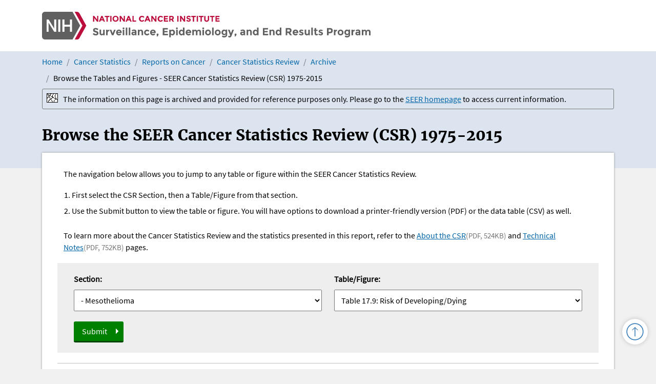

--- FILE ---
content_type: text/html; charset=UTF-8
request_url: https://seer.cancer.gov/archive/csr/1975_2015/browse_csr.php?sectionSEL=17&pageSEL=sect_17_table.09
body_size: 6790
content:

<!doctype html>
<html lang="en">
<head>
<meta charset="utf-8">
<meta http-equiv="X-UA-Compatible" content="IE=edge,chrome=1">
<meta name="viewport" content="width=device-width, initial-scale=1" />
<title>Browse the Tables and Figures - SEER Cancer Statistics Review (CSR) 1975-2015</title>
<script src="/j/jquery-3.6.0.min.js"></script>

<link rel="stylesheet" href="/bootstrap/css/bootstrap.min.css" />
<link rel="stylesheet" href="/s/base.css" />
<link rel="stylesheet" href="/s/styles.css" />

<link rel="preconnect" href="https://www.googletagmanager.com">
<link rel="preconnect" href="https://static.cancer.gov">
<link rel="preconnect" href="https://www.platform.twitter.com">


<!-------------------------Meta Tags for Social Sharing---------------------------------->
<!----TWITTER---->
<meta name="twitter:card" content="summary" />
<meta name="twitter:image" content="https://seer.cancer.gov/i/tile-fact.jpg" />

<!----Open Graph---->
<meta property="og:type" content="article" />
<meta property="og:image" content="https://seer.cancer.gov/i/tile-fact.jpg" />
<meta property="og:site_name" content="SEER" />
<link rel="stylesheet" href="/s/archive.css" />
<!--custom_head--><!--/custom_head--></head>

<body class="archive-csr  archive">

<!-- Load Facebook SDK for JavaScript -->
<div id="fb-root"></div>
<script>(function(d, s, id) {
var js, fjs = d.getElementsByTagName(s)[0];
if (d.getElementById(id)) return;
js = d.createElement(s); js.id = id;
js.src = "https://connect.facebook.net/en_US/sdk.js#xfbml=1&version=v3.0";
fjs.parentNode.insertBefore(js, fjs);
}(document, 'script', 'facebook-jssdk'));</script>

	<a class="visually-hidden-focusable" href="#skipnav">Skip to Main Content</a>

<!-- Blue Header -->
        <!-- NCI, SEER, Search, Navigation -->
        <a class="visually-hidden-focusable" href="#skipnav">Skip to Main Content</a>

<!-- HEADER -->
<header class="push" role="banner">
	<div class="container-lg">
    	<div class="row">
        	<div class="col-md-8">
		        <a class="seerLogo" href="/" title="Return Home">
		        	<img src="/i/seer.svg" alt="Surveillance, Epidemiology, and End Results Program" width="1022.1" height="85.8" />
		        </a>
            </div>
    	</div>
 	</div>
</header>
<!-- END HEADER -->


        <!-- End nav-search bar -->
        <!-- END NAVIGATION -->
    <!-- END Global nav/utility bar/language -->




<!-- White Section -->
<!-- Even though this template is grabbing the sidenav and utilities, the left column is supressed via CSS and the main column is 100% width -->

<div class="section">
	<div class="highlighted">
        <div class="container-lg">  
				<ol class="breadcrumb"><li class="breadcrumb-item"><a href="/">Home</a> </li><li class="breadcrumb-item"><a href="/statistics/">Cancer Statistics</a> </li><li class="breadcrumb-item"><a href="/statistics/reports.html">Reports on Cancer</a> </li><li class="breadcrumb-item"><a href="/csr/">Cancer Statistics Review</a> </li><li class="breadcrumb-item mobile-crumb"><a href="/csr/previous.html">Archive</a> </li><li class="breadcrumb-item" aria-current="page">Browse the Tables and Figures - SEER Cancer Statistics Review (CSR) 1975-2015</li></ol>				<p class="archiveBox">The information on this page is archived and provided for reference purposes only. Please go to the <a href="/">SEER homepage</a> to access current information. </p>
                <h1><!--body_title-->Browse the SEER Cancer Statistics Review (CSR) 1975-2015<!--/body_title--></h1>
                        </div>
    </div>
    
    <div class="container-lg">
        <!-- Main Content Column -->	
        <main class="main row full" id="content" role="main">
            <a name="skipnav" id="skipnav" tabindex="-1"></a>
            <!--body_content--><p>The navigation below allows you to jump to any table or figure within the SEER Cancer Statistics Review. </p>
		<ol><li>First select the CSR Section, then a Table/Figure from that section.</li>
		    <li>Use the Submit button to view the table or figure.  You will have options to download a printer-friendly version (PDF) or the data table (CSV) as well.</li></ol>
   <p>To learn more about the Cancer Statistics Review and the statistics presented in this report, refer to the <a href="/archive/csr/1975_2015/results_figure/sect_01_intro1_6pgs.pdf" target="_blank">About the CSR</a><span class="docinfo">(PDF, 524KB)</span> and <a href="/archive/csr/1975_2015/results_figure/sect_01_intro2_25pgs.pdf" target="_blank">Technical Notes</a><span class="docinfo">(PDF, 752KB)</span> pages.</p>
<form id='PageSelection' name='PageSelection' method='Get' action='browse_csr.php'>
  <div id='FormControls'  class='row'>
    <div id='SectionRow' class='FormRow col-md-6 '><span class='SelectLabel'><label for='sectionSEL'>Section:</label></span>      <select id='sectionSEL' name='sectionSEL'>
        <option value=''>Select Section.</option>
        <option value='1'>Overview</option>
        <option value='2'>All Cancer Sites</option>
        <option value='3'>- Brain and Other Nervous System</option>
        <option value='4'>- Breast</option>
        <option value='5'>- Cervix Uteri</option>
        <option value='6'>- Colon and Rectum</option>
        <option value='7'>- Corpus Uteri</option>
        <option value='8'>- Esophagus</option>
        <option value='9'>- Hodgkin Lymphoma</option>
        <option value='10'>- Kaposi Sarcoma</option>
        <option value='11'>- Kidney and Renal Pelvis</option>
        <option value='12'>- Larynx</option>
        <option value='13'>- Leukemia</option>
        <option value='14'>- Liver and Intrahepatic Bile Duct</option>
        <option value='15'>- Lung and Bronchus</option>
        <option value='16'>- Melanoma of the Skin</option>
        <option value='17' selected='selected'>- Mesothelioma</option>
        <option value='18'>- Myeloma</option>
        <option value='19'>- Non-Hodgkin Lymphoma</option>
        <option value='20'>- Oral Cavity and Pharynx</option>
        <option value='21'>- Ovary</option>
        <option value='22'>- Pancreas</option>
        <option value='23'>- Prostate</option>
        <option value='24'>- Stomach</option>
        <option value='25'>- Testis</option>
        <option value='26'>- Thyroid</option>
        <option value='27'>- Urinary Bladder</option>
        <option value='28'>Childhood Cancer</option>
        <option value='29'>Childhood Cancer by the ICCC</option>
        <option value='30'>Myelodysplastic Syndromes</option>
        <option value='31'>Benign Brain Tumors</option>
        <option value='32'>Adolescent and Young Adult Cancer</option>
        <option value='33'>Cause Specific Survival</option>
        <option value='34'>Soft Tissue Sarcoma</option>
        <option value='35'>Survival Rate Comparison</option>
        <option value='36'>Appendix</option>
      </select>
       <noscript><input type='submit' alt='Select Chapter' name='chapSubmit' value='Go' /></noscript>
    </div>
    <div id='TableSelect' class='FormRow col-md-6 '><span class='SelectLabel'><label for='pageSEL'>Table/Figure:</label></span>      <select id='pageSEL' name='pageSEL'>
        <option value=''>Select Table/Figure.</option>
        <option value='sect_17_table.01'>Table 17.1: Incidence Rates By Race, Sex and Age at Diagnosis</option>
        <option value='sect_17_table.02'>Table 17.2: Annual Incidence Rates</option>
        <option value='sect_17_table.03'>Table 17.3: Incidence Rates by Age</option>
        <option value='sect_17_table.04'>Table 17.4: 5-year Relative and Period Survival</option>
        <option value='sect_17_table.05'>Table 17.5: Relative Survival by Year of Diagnosis, Both Sexes</option>
        <option value='sect_17_table.06'>Table 17.6: Relative Survival by Year of Diagnosis, Males</option>
        <option value='sect_17_table.07'>Table 17.7: Relative Survival by Year of Diagnosis, Females</option>
        <option value='sect_17_table.08'>Table 17.8: Risk of Developing/Dying</option>
        <option value='sect_17_table.09' selected='selected'>Table 17.9: Risk of Developing/Dying</option>
        <option value='sect_17_table.10'>Table 17.10: Risk of Developing/Dying</option>
        <option value='sect_17_table.11'>Table 17.11: Rates and Trends by Race/Ethnicity</option>
        <option value='sect_17_table.12'>Table 17.12: Age-Adjusted SEER Incidence Rates by Registry</option>
        <option value='sect_17_table.13'>Table 17.13: U.S. Prevalence Estimates</option>
        <option value='sect_17_zfig.01'>Figure 17.1: SEER Incidence Rates by Sex</option>
      </select></span>
    </div>
    <div id='SubmitRow'  class='col-md-12'FormRow col-md-6 '>
      <input id='submitBTN' class='button' type='submit' alt='Submit' value='Submit'/>
    </div>
  </div>
</form>
<hr />
<p style="font-weight:bold;"> Download and Print:
<span style="margin-left:20px;"><a href="results_single/sect_17_table.09.pdf" target="_blank" rel="noopener noreferrer">Download Printer-friendly PDF</a></span>
<span style="margin-left:20px;"><a href="download_csr_datafile.php/sect_17_table.09.csv">Download data</a></span>
</p>
<hr />
 <h2>Table 17.9</h2>
 <h2>Mesothelioma (Invasive)</h2>
 <h3 class="caption">Risk of Being Diagnosed With Cancer in 10, 20 and 30 Years,<br />
 Lifetime Risk of Being Diagnosed with Cancer Given Alive and Cancer-Free at Current Age, and<br /> 
 Lifetime Risk of Dying from Cancer Given Alive at Current Age<br />
 Males, 2013-2015 By Race/Ethnicity</h3>
<div class='table-responsive'>
<table id="table1" class="dataTable " align="center" cellpadding="0" cellspacing="0">
<col  />
<col  />
<col class="divider"  />
<col  />
<col  />
<col  />
<col class="divider"  />
<thead>
<tr>
	<th id="h_c_0_1"   colspan="1" rowspan="2">Race/<br />Ethnicity</th>
	<th id="h_c_0_2"   colspan="1" rowspan="2">Current Age</th>
	<th id="h_c_0_3"   colspan="4" rowspan="1">Risk of Being Diagnosed with Cancer</th>
	<th id="h_c_0_7"   colspan="1" rowspan="1">Risk of Dying from Cancer</th>

</tr>

<tr class="secondary">
	<th id="h_c_1_3" headers="h_c_0_3 " class="subhead" colspan="1">+10 yrs</th>
	<th id="h_c_1_4" headers="h_c_0_3 " class="subhead" colspan="1">+20 yrs</th>
	<th id="h_c_1_5" headers="h_c_0_3 " class="subhead" colspan="1">+30 yrs</th>
	<th id="h_c_1_6" headers="h_c_0_3 " class="subhead" colspan="1">Eventually</th>
	<th id="h_c_1_7" headers="h_c_0_7 " class="subhead" colspan="1">Eventually</th>

</tr>
</thead>

<tr class="rowgroup">
	<th id="h_r_0_0" rowspan="9" headers="h_c_0_1 " class="">All Races </th>
	<td   headers="h_r_0_0 h_c_0_2 " >0</td>
	<td   headers="h_r_0_0 h_c_0_3 h_c_1_3 " >0.00</td>
	<td   headers="h_r_0_0 h_c_0_3 h_c_1_4 " >0.00</td>
	<td   headers="h_r_0_0 h_c_0_3 h_c_1_5 " >0.01</td>
	<td   headers="h_r_0_0 h_c_0_3 h_c_1_6 " >0.07</td>
	<td   headers="h_r_0_0 h_c_0_7 h_c_1_7 " >0.15</td>

</tr>

<tr class="shaded">
	<td   headers="h_r_0_0 h_c_0_2 " >10</td>
	<td   headers="h_r_0_0 h_c_0_3 h_c_1_3 " >0.00</td>
	<td   headers="h_r_0_0 h_c_0_3 h_c_1_4 " >0.01</td>
	<td   headers="h_r_0_0 h_c_0_3 h_c_1_5 " >0.02</td>
	<td   headers="h_r_0_0 h_c_0_3 h_c_1_6 " >0.07</td>
	<td   headers="h_r_0_0 h_c_0_7 h_c_1_7 " >0.15</td>

</tr>

<tr >
	<td   headers="h_r_0_0 h_c_0_2 " >20</td>
	<td   headers="h_r_0_0 h_c_0_3 h_c_1_3 " >0.01</td>
	<td   headers="h_r_0_0 h_c_0_3 h_c_1_4 " >0.02</td>
	<td   headers="h_r_0_0 h_c_0_3 h_c_1_5 " >0.04</td>
	<td   headers="h_r_0_0 h_c_0_3 h_c_1_6 " >0.07</td>
	<td   headers="h_r_0_0 h_c_0_7 h_c_1_7 " >0.15</td>

</tr>

<tr class="shaded">
	<td   headers="h_r_0_0 h_c_0_2 " >30</td>
	<td   headers="h_r_0_0 h_c_0_3 h_c_1_3 " >0.01</td>
	<td   headers="h_r_0_0 h_c_0_3 h_c_1_4 " >0.03</td>
	<td   headers="h_r_0_0 h_c_0_3 h_c_1_5 " >0.04</td>
	<td   headers="h_r_0_0 h_c_0_3 h_c_1_6 " >0.07</td>
	<td   headers="h_r_0_0 h_c_0_7 h_c_1_7 " >0.15</td>

</tr>

<tr >
	<td   headers="h_r_0_0 h_c_0_2 " >40</td>
	<td   headers="h_r_0_0 h_c_0_3 h_c_1_3 " >0.02</td>
	<td   headers="h_r_0_0 h_c_0_3 h_c_1_4 " >0.03</td>
	<td   headers="h_r_0_0 h_c_0_3 h_c_1_5 " >0.03</td>
	<td   headers="h_r_0_0 h_c_0_3 h_c_1_6 " >0.05</td>
	<td   headers="h_r_0_0 h_c_0_7 h_c_1_7 " >0.15</td>

</tr>

<tr class="shaded">
	<td   headers="h_r_0_0 h_c_0_2 " >50</td>
	<td   headers="h_r_0_0 h_c_0_3 h_c_1_3 " >0.01</td>
	<td   headers="h_r_0_0 h_c_0_3 h_c_1_4 " >0.02</td>
	<td   headers="h_r_0_0 h_c_0_3 h_c_1_5 " >0.03</td>
	<td   headers="h_r_0_0 h_c_0_3 h_c_1_6 " >0.04</td>
	<td   headers="h_r_0_0 h_c_0_7 h_c_1_7 " >0.16</td>

</tr>

<tr >
	<td   headers="h_r_0_0 h_c_0_2 " >60</td>
	<td   headers="h_r_0_0 h_c_0_3 h_c_1_3 " >0.01</td>
	<td   headers="h_r_0_0 h_c_0_3 h_c_1_4 " >0.02</td>
	<td   headers="h_r_0_0 h_c_0_3 h_c_1_5 " >0.03</td>
	<td   headers="h_r_0_0 h_c_0_3 h_c_1_6 " >0.03</td>
	<td   headers="h_r_0_0 h_c_0_7 h_c_1_7 " >0.17</td>

</tr>

<tr class="shaded">
	<td   headers="h_r_0_0 h_c_0_2 " >70</td>
	<td   headers="h_r_0_0 h_c_0_3 h_c_1_3 " >0.01</td>
	<td   headers="h_r_0_0 h_c_0_3 h_c_1_4 " >0.02</td>
	<td   headers="h_r_0_0 h_c_0_3 h_c_1_5 " >-</td>
	<td   headers="h_r_0_0 h_c_0_3 h_c_1_6 " >0.03</td>
	<td   headers="h_r_0_0 h_c_0_7 h_c_1_7 " >0.17</td>

</tr>

<tr >
	<td   headers="h_r_0_0 h_c_0_2 " >80</td>
	<td   headers="h_r_0_0 h_c_0_3 h_c_1_3 " >0.01</td>
	<td   headers="h_r_0_0 h_c_0_3 h_c_1_4 " >-</td>
	<td   headers="h_r_0_0 h_c_0_3 h_c_1_5 " >-</td>
	<td   headers="h_r_0_0 h_c_0_3 h_c_1_6 " >0.02</td>
	<td   headers="h_r_0_0 h_c_0_7 h_c_1_7 " >0.14</td>

</tr>

<tr class="shaded rowgroup">
	<th id="h_r_9_0" rowspan="9" headers="h_c_0_1 " class="">White </th>
	<td   headers="h_r_9_0 h_c_0_2 " >0</td>
	<td   headers="h_r_9_0 h_c_0_3 h_c_1_3 " >0.00</td>
	<td   headers="h_r_9_0 h_c_0_3 h_c_1_4 " >0.00</td>
	<td   headers="h_r_9_0 h_c_0_3 h_c_1_5 " >0.00</td>
	<td   headers="h_r_9_0 h_c_0_3 h_c_1_6 " >0.06</td>
	<td   headers="h_r_9_0 h_c_0_7 h_c_1_7 " >0.16</td>

</tr>

<tr >
	<td   headers="h_r_9_0 h_c_0_2 " >10</td>
	<td   headers="h_r_9_0 h_c_0_3 h_c_1_3 " >0.00</td>
	<td   headers="h_r_9_0 h_c_0_3 h_c_1_4 " >0.00</td>
	<td   headers="h_r_9_0 h_c_0_3 h_c_1_5 " >0.01</td>
	<td   headers="h_r_9_0 h_c_0_3 h_c_1_6 " >0.06</td>
	<td   headers="h_r_9_0 h_c_0_7 h_c_1_7 " >0.16</td>

</tr>

<tr class="shaded">
	<td   headers="h_r_9_0 h_c_0_2 " >20</td>
	<td   headers="h_r_9_0 h_c_0_3 h_c_1_3 " >0.00</td>
	<td   headers="h_r_9_0 h_c_0_3 h_c_1_4 " >0.01</td>
	<td   headers="h_r_9_0 h_c_0_3 h_c_1_5 " >0.03</td>
	<td   headers="h_r_9_0 h_c_0_3 h_c_1_6 " >0.06</td>
	<td   headers="h_r_9_0 h_c_0_7 h_c_1_7 " >0.16</td>

</tr>

<tr >
	<td   headers="h_r_9_0 h_c_0_2 " >30</td>
	<td   headers="h_r_9_0 h_c_0_3 h_c_1_3 " >0.01</td>
	<td   headers="h_r_9_0 h_c_0_3 h_c_1_4 " >0.02</td>
	<td   headers="h_r_9_0 h_c_0_3 h_c_1_5 " >0.03</td>
	<td   headers="h_r_9_0 h_c_0_3 h_c_1_6 " >0.06</td>
	<td   headers="h_r_9_0 h_c_0_7 h_c_1_7 " >0.17</td>

</tr>

<tr class="shaded">
	<td   headers="h_r_9_0 h_c_0_2 " >40</td>
	<td   headers="h_r_9_0 h_c_0_3 h_c_1_3 " >0.01</td>
	<td   headers="h_r_9_0 h_c_0_3 h_c_1_4 " >0.02</td>
	<td   headers="h_r_9_0 h_c_0_3 h_c_1_5 " >0.03</td>
	<td   headers="h_r_9_0 h_c_0_3 h_c_1_6 " >0.05</td>
	<td   headers="h_r_9_0 h_c_0_7 h_c_1_7 " >0.17</td>

</tr>

<tr >
	<td   headers="h_r_9_0 h_c_0_2 " >50</td>
	<td   headers="h_r_9_0 h_c_0_3 h_c_1_3 " >0.01</td>
	<td   headers="h_r_9_0 h_c_0_3 h_c_1_4 " >0.02</td>
	<td   headers="h_r_9_0 h_c_0_3 h_c_1_5 " >0.03</td>
	<td   headers="h_r_9_0 h_c_0_3 h_c_1_6 " >0.04</td>
	<td   headers="h_r_9_0 h_c_0_7 h_c_1_7 " >0.17</td>

</tr>

<tr class="shaded">
	<td   headers="h_r_9_0 h_c_0_2 " >60</td>
	<td   headers="h_r_9_0 h_c_0_3 h_c_1_3 " >0.01</td>
	<td   headers="h_r_9_0 h_c_0_3 h_c_1_4 " >0.02</td>
	<td   headers="h_r_9_0 h_c_0_3 h_c_1_5 " >0.03</td>
	<td   headers="h_r_9_0 h_c_0_3 h_c_1_6 " >0.03</td>
	<td   headers="h_r_9_0 h_c_0_7 h_c_1_7 " >0.18</td>

</tr>

<tr >
	<td   headers="h_r_9_0 h_c_0_2 " >70</td>
	<td   headers="h_r_9_0 h_c_0_3 h_c_1_3 " >0.01</td>
	<td   headers="h_r_9_0 h_c_0_3 h_c_1_4 " >0.02</td>
	<td   headers="h_r_9_0 h_c_0_3 h_c_1_5 " >-</td>
	<td   headers="h_r_9_0 h_c_0_3 h_c_1_6 " >0.03</td>
	<td   headers="h_r_9_0 h_c_0_7 h_c_1_7 " >0.18</td>

</tr>

<tr class="shaded">
	<td   headers="h_r_9_0 h_c_0_2 " >80</td>
	<td   headers="h_r_9_0 h_c_0_3 h_c_1_3 " >0.01</td>
	<td   headers="h_r_9_0 h_c_0_3 h_c_1_4 " >-</td>
	<td   headers="h_r_9_0 h_c_0_3 h_c_1_5 " >-</td>
	<td   headers="h_r_9_0 h_c_0_3 h_c_1_6 " >0.02</td>
	<td   headers="h_r_9_0 h_c_0_7 h_c_1_7 " >0.14</td>

</tr>

<tr class="rowgroup">
	<th id="h_r_18_0" rowspan="9" headers="h_c_0_1 " class="">Black </th>
	<td   headers="h_r_18_0 h_c_0_2 " >0</td>
	<td   headers="h_r_18_0 h_c_0_3 h_c_1_3 " >0.00</td>
	<td   headers="h_r_18_0 h_c_0_3 h_c_1_4 " >0.00</td>
	<td   headers="h_r_18_0 h_c_0_3 h_c_1_5 " >0.04</td>
	<td   headers="h_r_18_0 h_c_0_3 h_c_1_6 " >0.13</td>
	<td   headers="h_r_18_0 h_c_0_7 h_c_1_7 " >0.06</td>

</tr>

<tr class="shaded">
	<td   headers="h_r_18_0 h_c_0_2 " >10</td>
	<td   headers="h_r_18_0 h_c_0_3 h_c_1_3 " >0.00</td>
	<td   headers="h_r_18_0 h_c_0_3 h_c_1_4 " >0.04</td>
	<td   headers="h_r_18_0 h_c_0_3 h_c_1_5 " >0.08</td>
	<td   headers="h_r_18_0 h_c_0_3 h_c_1_6 " >0.13</td>
	<td   headers="h_r_18_0 h_c_0_7 h_c_1_7 " >0.06</td>

</tr>

<tr >
	<td   headers="h_r_18_0 h_c_0_2 " >20</td>
	<td   headers="h_r_18_0 h_c_0_3 h_c_1_3 " >0.04</td>
	<td   headers="h_r_18_0 h_c_0_3 h_c_1_4 " >0.08</td>
	<td   headers="h_r_18_0 h_c_0_3 h_c_1_5 " >0.10</td>
	<td   headers="h_r_18_0 h_c_0_3 h_c_1_6 " >0.13</td>
	<td   headers="h_r_18_0 h_c_0_7 h_c_1_7 " >0.06</td>

</tr>

<tr class="shaded">
	<td   headers="h_r_18_0 h_c_0_2 " >30</td>
	<td   headers="h_r_18_0 h_c_0_3 h_c_1_3 " >0.05</td>
	<td   headers="h_r_18_0 h_c_0_3 h_c_1_4 " >0.07</td>
	<td   headers="h_r_18_0 h_c_0_3 h_c_1_5 " >0.08</td>
	<td   headers="h_r_18_0 h_c_0_3 h_c_1_6 " >0.10</td>
	<td   headers="h_r_18_0 h_c_0_7 h_c_1_7 " >0.06</td>

</tr>

<tr >
	<td   headers="h_r_18_0 h_c_0_2 " >40</td>
	<td   headers="h_r_18_0 h_c_0_3 h_c_1_3 " >0.03</td>
	<td   headers="h_r_18_0 h_c_0_3 h_c_1_4 " >0.04</td>
	<td   headers="h_r_18_0 h_c_0_3 h_c_1_5 " >0.05</td>
	<td   headers="h_r_18_0 h_c_0_3 h_c_1_6 " >0.06</td>
	<td   headers="h_r_18_0 h_c_0_7 h_c_1_7 " >0.06</td>

</tr>

<tr class="shaded">
	<td   headers="h_r_18_0 h_c_0_2 " >50</td>
	<td   headers="h_r_18_0 h_c_0_3 h_c_1_3 " >0.01</td>
	<td   headers="h_r_18_0 h_c_0_3 h_c_1_4 " >0.03</td>
	<td   headers="h_r_18_0 h_c_0_3 h_c_1_5 " >0.03</td>
	<td   headers="h_r_18_0 h_c_0_3 h_c_1_6 " >0.03</td>
	<td   headers="h_r_18_0 h_c_0_7 h_c_1_7 " >0.07</td>

</tr>

<tr >
	<td   headers="h_r_18_0 h_c_0_2 " >60</td>
	<td   headers="h_r_18_0 h_c_0_3 h_c_1_3 " >0.01</td>
	<td   headers="h_r_18_0 h_c_0_3 h_c_1_4 " >0.02</td>
	<td   headers="h_r_18_0 h_c_0_3 h_c_1_5 " >0.02</td>
	<td   headers="h_r_18_0 h_c_0_3 h_c_1_6 " >0.02</td>
	<td   headers="h_r_18_0 h_c_0_7 h_c_1_7 " >0.07</td>

</tr>

<tr class="shaded">
	<td   headers="h_r_18_0 h_c_0_2 " >70</td>
	<td   headers="h_r_18_0 h_c_0_3 h_c_1_3 " >0.01</td>
	<td   headers="h_r_18_0 h_c_0_3 h_c_1_4 " >0.01</td>
	<td   headers="h_r_18_0 h_c_0_3 h_c_1_5 " >-</td>
	<td   headers="h_r_18_0 h_c_0_3 h_c_1_6 " >0.01</td>
	<td   headers="h_r_18_0 h_c_0_7 h_c_1_7 " >0.07</td>

</tr>

<tr >
	<td   headers="h_r_18_0 h_c_0_2 " >80</td>
	<td   headers="h_r_18_0 h_c_0_3 h_c_1_3 " >0.00</td>
	<td   headers="h_r_18_0 h_c_0_3 h_c_1_4 " >-</td>
	<td   headers="h_r_18_0 h_c_0_3 h_c_1_5 " >-</td>
	<td   headers="h_r_18_0 h_c_0_3 h_c_1_6 " >0.00</td>
	<td   headers="h_r_18_0 h_c_0_7 h_c_1_7 " >0.06</td>

</tr>

<tr class="shaded rowgroup">
	<th id="h_r_27_0" rowspan="9" headers="h_c_0_1 " class="">Asian/ Pacific<br /> Islander </th>
	<td   headers="h_r_27_0 h_c_0_2 " >0</td>
	<td   headers="h_r_27_0 h_c_0_3 h_c_1_3 " >0.00</td>
	<td   headers="h_r_27_0 h_c_0_3 h_c_1_4 " >0.00</td>
	<td   headers="h_r_27_0 h_c_0_3 h_c_1_5 " >0.00</td>
	<td   headers="h_r_27_0 h_c_0_3 h_c_1_6 " >0.05</td>
	<td   headers="h_r_27_0 h_c_0_7 h_c_1_7 " >0.07</td>

</tr>

<tr >
	<td   headers="h_r_27_0 h_c_0_2 " >10</td>
	<td   headers="h_r_27_0 h_c_0_3 h_c_1_3 " >0.00</td>
	<td   headers="h_r_27_0 h_c_0_3 h_c_1_4 " >0.00</td>
	<td   headers="h_r_27_0 h_c_0_3 h_c_1_5 " >0.01</td>
	<td   headers="h_r_27_0 h_c_0_3 h_c_1_6 " >0.05</td>
	<td   headers="h_r_27_0 h_c_0_7 h_c_1_7 " >0.07</td>

</tr>

<tr class="shaded">
	<td   headers="h_r_27_0 h_c_0_2 " >20</td>
	<td   headers="h_r_27_0 h_c_0_3 h_c_1_3 " >0.00</td>
	<td   headers="h_r_27_0 h_c_0_3 h_c_1_4 " >0.01</td>
	<td   headers="h_r_27_0 h_c_0_3 h_c_1_5 " >0.02</td>
	<td   headers="h_r_27_0 h_c_0_3 h_c_1_6 " >0.05</td>
	<td   headers="h_r_27_0 h_c_0_7 h_c_1_7 " >0.07</td>

</tr>

<tr >
	<td   headers="h_r_27_0 h_c_0_2 " >30</td>
	<td   headers="h_r_27_0 h_c_0_3 h_c_1_3 " >0.01</td>
	<td   headers="h_r_27_0 h_c_0_3 h_c_1_4 " >0.01</td>
	<td   headers="h_r_27_0 h_c_0_3 h_c_1_5 " >0.02</td>
	<td   headers="h_r_27_0 h_c_0_3 h_c_1_6 " >0.05</td>
	<td   headers="h_r_27_0 h_c_0_7 h_c_1_7 " >0.07</td>

</tr>

<tr class="shaded">
	<td   headers="h_r_27_0 h_c_0_2 " >40</td>
	<td   headers="h_r_27_0 h_c_0_3 h_c_1_3 " >0.01</td>
	<td   headers="h_r_27_0 h_c_0_3 h_c_1_4 " >0.01</td>
	<td   headers="h_r_27_0 h_c_0_3 h_c_1_5 " >0.02</td>
	<td   headers="h_r_27_0 h_c_0_3 h_c_1_6 " >0.04</td>
	<td   headers="h_r_27_0 h_c_0_7 h_c_1_7 " >0.07</td>

</tr>

<tr >
	<td   headers="h_r_27_0 h_c_0_2 " >50</td>
	<td   headers="h_r_27_0 h_c_0_3 h_c_1_3 " >0.00</td>
	<td   headers="h_r_27_0 h_c_0_3 h_c_1_4 " >0.01</td>
	<td   headers="h_r_27_0 h_c_0_3 h_c_1_5 " >0.02</td>
	<td   headers="h_r_27_0 h_c_0_3 h_c_1_6 " >0.03</td>
	<td   headers="h_r_27_0 h_c_0_7 h_c_1_7 " >0.07</td>

</tr>

<tr class="shaded">
	<td   headers="h_r_27_0 h_c_0_2 " >60</td>
	<td   headers="h_r_27_0 h_c_0_3 h_c_1_3 " >0.00</td>
	<td   headers="h_r_27_0 h_c_0_3 h_c_1_4 " >0.01</td>
	<td   headers="h_r_27_0 h_c_0_3 h_c_1_5 " >0.02</td>
	<td   headers="h_r_27_0 h_c_0_3 h_c_1_6 " >0.03</td>
	<td   headers="h_r_27_0 h_c_0_7 h_c_1_7 " >0.07</td>

</tr>

<tr >
	<td   headers="h_r_27_0 h_c_0_2 " >70</td>
	<td   headers="h_r_27_0 h_c_0_3 h_c_1_3 " >0.01</td>
	<td   headers="h_r_27_0 h_c_0_3 h_c_1_4 " >0.02</td>
	<td   headers="h_r_27_0 h_c_0_3 h_c_1_5 " >-</td>
	<td   headers="h_r_27_0 h_c_0_3 h_c_1_6 " >0.03</td>
	<td   headers="h_r_27_0 h_c_0_7 h_c_1_7 " >0.07</td>

</tr>

<tr class="shaded">
	<td   headers="h_r_27_0 h_c_0_2 " >80</td>
	<td   headers="h_r_27_0 h_c_0_3 h_c_1_3 " >0.01</td>
	<td   headers="h_r_27_0 h_c_0_3 h_c_1_4 " >-</td>
	<td   headers="h_r_27_0 h_c_0_3 h_c_1_5 " >-</td>
	<td   headers="h_r_27_0 h_c_0_3 h_c_1_6 " >0.02</td>
	<td   headers="h_r_27_0 h_c_0_7 h_c_1_7 " >0.05</td>

</tr>

<tr class="rowgroup">
	<th id="h_r_36_0" rowspan="9" headers="h_c_0_1 " class="">American Indian/<br /> Alaska Native<sup><a href="#a">a</a></sup> </th>
	<td   headers="h_r_36_0 h_c_0_2 " >0</td>
	<td   headers="h_r_36_0 h_c_0_3 h_c_1_3 " >0.00</td>
	<td   headers="h_r_36_0 h_c_0_3 h_c_1_4 " >0.00</td>
	<td   headers="h_r_36_0 h_c_0_3 h_c_1_5 " >0.00</td>
	<td   headers="h_r_36_0 h_c_0_3 h_c_1_6 " >0.04</td>
	<td   headers="h_r_36_0 h_c_0_7 h_c_1_7 " >0.09</td>

</tr>

<tr class="shaded">
	<td   headers="h_r_36_0 h_c_0_2 " >10</td>
	<td   headers="h_r_36_0 h_c_0_3 h_c_1_3 " >0.00</td>
	<td   headers="h_r_36_0 h_c_0_3 h_c_1_4 " >0.00</td>
	<td   headers="h_r_36_0 h_c_0_3 h_c_1_5 " >0.00</td>
	<td   headers="h_r_36_0 h_c_0_3 h_c_1_6 " >0.04</td>
	<td   headers="h_r_36_0 h_c_0_7 h_c_1_7 " >0.09</td>

</tr>

<tr >
	<td   headers="h_r_36_0 h_c_0_2 " >20</td>
	<td   headers="h_r_36_0 h_c_0_3 h_c_1_3 " >0.00</td>
	<td   headers="h_r_36_0 h_c_0_3 h_c_1_4 " >0.00</td>
	<td   headers="h_r_36_0 h_c_0_3 h_c_1_5 " >0.01</td>
	<td   headers="h_r_36_0 h_c_0_3 h_c_1_6 " >0.04</td>
	<td   headers="h_r_36_0 h_c_0_7 h_c_1_7 " >0.09</td>

</tr>

<tr class="shaded">
	<td   headers="h_r_36_0 h_c_0_2 " >30</td>
	<td   headers="h_r_36_0 h_c_0_3 h_c_1_3 " >0.00</td>
	<td   headers="h_r_36_0 h_c_0_3 h_c_1_4 " >0.01</td>
	<td   headers="h_r_36_0 h_c_0_3 h_c_1_5 " >0.01</td>
	<td   headers="h_r_36_0 h_c_0_3 h_c_1_6 " >0.05</td>
	<td   headers="h_r_36_0 h_c_0_7 h_c_1_7 " >0.09</td>

</tr>

<tr >
	<td   headers="h_r_36_0 h_c_0_2 " >40</td>
	<td   headers="h_r_36_0 h_c_0_3 h_c_1_3 " >0.01</td>
	<td   headers="h_r_36_0 h_c_0_3 h_c_1_4 " >0.01</td>
	<td   headers="h_r_36_0 h_c_0_3 h_c_1_5 " >0.02</td>
	<td   headers="h_r_36_0 h_c_0_3 h_c_1_6 " >0.05</td>
	<td   headers="h_r_36_0 h_c_0_7 h_c_1_7 " >0.09</td>

</tr>

<tr class="shaded">
	<td   headers="h_r_36_0 h_c_0_2 " >50</td>
	<td   headers="h_r_36_0 h_c_0_3 h_c_1_3 " >0.01</td>
	<td   headers="h_r_36_0 h_c_0_3 h_c_1_4 " >0.02</td>
	<td   headers="h_r_36_0 h_c_0_3 h_c_1_5 " >0.04</td>
	<td   headers="h_r_36_0 h_c_0_3 h_c_1_6 " >0.04</td>
	<td   headers="h_r_36_0 h_c_0_7 h_c_1_7 " >0.10</td>

</tr>

<tr >
	<td   headers="h_r_36_0 h_c_0_2 " >60</td>
	<td   headers="h_r_36_0 h_c_0_3 h_c_1_3 " >0.01</td>
	<td   headers="h_r_36_0 h_c_0_3 h_c_1_4 " >0.04</td>
	<td   headers="h_r_36_0 h_c_0_3 h_c_1_5 " >0.04</td>
	<td   headers="h_r_36_0 h_c_0_3 h_c_1_6 " >0.04</td>
	<td   headers="h_r_36_0 h_c_0_7 h_c_1_7 " >0.11</td>

</tr>

<tr class="shaded">
	<td   headers="h_r_36_0 h_c_0_2 " >70</td>
	<td   headers="h_r_36_0 h_c_0_3 h_c_1_3 " >0.03</td>
	<td   headers="h_r_36_0 h_c_0_3 h_c_1_4 " >0.03</td>
	<td   headers="h_r_36_0 h_c_0_3 h_c_1_5 " >-</td>
	<td   headers="h_r_36_0 h_c_0_3 h_c_1_6 " >0.03</td>
	<td   headers="h_r_36_0 h_c_0_7 h_c_1_7 " >0.11</td>

</tr>

<tr >
	<td   headers="h_r_36_0 h_c_0_2 " >80</td>
	<td   headers="h_r_36_0 h_c_0_3 h_c_1_3 " >0.00</td>
	<td   headers="h_r_36_0 h_c_0_3 h_c_1_4 " >-</td>
	<td   headers="h_r_36_0 h_c_0_3 h_c_1_5 " >-</td>
	<td   headers="h_r_36_0 h_c_0_3 h_c_1_6 " >0.00</td>
	<td   headers="h_r_36_0 h_c_0_7 h_c_1_7 " >0.12</td>

</tr>

<tr class="shaded rowgroup">
	<th id="h_r_45_0" rowspan="9" headers="h_c_0_1 " class="">Hispanic<sup><a href="#b">b</a></sup> </th>
	<td   headers="h_r_45_0 h_c_0_2 " >0</td>
	<td   headers="h_r_45_0 h_c_0_3 h_c_1_3 " >0.00</td>
	<td   headers="h_r_45_0 h_c_0_3 h_c_1_4 " >0.00</td>
	<td   headers="h_r_45_0 h_c_0_3 h_c_1_5 " >0.01</td>
	<td   headers="h_r_45_0 h_c_0_3 h_c_1_6 " >0.11</td>
	<td   headers="h_r_45_0 h_c_0_7 h_c_1_7 " >0.10</td>

</tr>

<tr >
	<td   headers="h_r_45_0 h_c_0_2 " >10</td>
	<td   headers="h_r_45_0 h_c_0_3 h_c_1_3 " >0.00</td>
	<td   headers="h_r_45_0 h_c_0_3 h_c_1_4 " >0.01</td>
	<td   headers="h_r_45_0 h_c_0_3 h_c_1_5 " >0.03</td>
	<td   headers="h_r_45_0 h_c_0_3 h_c_1_6 " >0.11</td>
	<td   headers="h_r_45_0 h_c_0_7 h_c_1_7 " >0.10</td>

</tr>

<tr class="shaded">
	<td   headers="h_r_45_0 h_c_0_2 " >20</td>
	<td   headers="h_r_45_0 h_c_0_3 h_c_1_3 " >0.01</td>
	<td   headers="h_r_45_0 h_c_0_3 h_c_1_4 " >0.02</td>
	<td   headers="h_r_45_0 h_c_0_3 h_c_1_5 " >0.04</td>
	<td   headers="h_r_45_0 h_c_0_3 h_c_1_6 " >0.11</td>
	<td   headers="h_r_45_0 h_c_0_7 h_c_1_7 " >0.10</td>

</tr>

<tr >
	<td   headers="h_r_45_0 h_c_0_2 " >30</td>
	<td   headers="h_r_45_0 h_c_0_3 h_c_1_3 " >0.02</td>
	<td   headers="h_r_45_0 h_c_0_3 h_c_1_4 " >0.04</td>
	<td   headers="h_r_45_0 h_c_0_3 h_c_1_5 " >0.05</td>
	<td   headers="h_r_45_0 h_c_0_3 h_c_1_6 " >0.10</td>
	<td   headers="h_r_45_0 h_c_0_7 h_c_1_7 " >0.10</td>

</tr>

<tr class="shaded">
	<td   headers="h_r_45_0 h_c_0_2 " >40</td>
	<td   headers="h_r_45_0 h_c_0_3 h_c_1_3 " >0.02</td>
	<td   headers="h_r_45_0 h_c_0_3 h_c_1_4 " >0.03</td>
	<td   headers="h_r_45_0 h_c_0_3 h_c_1_5 " >0.04</td>
	<td   headers="h_r_45_0 h_c_0_3 h_c_1_6 " >0.09</td>
	<td   headers="h_r_45_0 h_c_0_7 h_c_1_7 " >0.11</td>

</tr>

<tr >
	<td   headers="h_r_45_0 h_c_0_2 " >50</td>
	<td   headers="h_r_45_0 h_c_0_3 h_c_1_3 " >0.01</td>
	<td   headers="h_r_45_0 h_c_0_3 h_c_1_4 " >0.03</td>
	<td   headers="h_r_45_0 h_c_0_3 h_c_1_5 " >0.05</td>
	<td   headers="h_r_45_0 h_c_0_3 h_c_1_6 " >0.07</td>
	<td   headers="h_r_45_0 h_c_0_7 h_c_1_7 " >0.11</td>

</tr>

<tr class="shaded">
	<td   headers="h_r_45_0 h_c_0_2 " >60</td>
	<td   headers="h_r_45_0 h_c_0_3 h_c_1_3 " >0.01</td>
	<td   headers="h_r_45_0 h_c_0_3 h_c_1_4 " >0.03</td>
	<td   headers="h_r_45_0 h_c_0_3 h_c_1_5 " >0.05</td>
	<td   headers="h_r_45_0 h_c_0_3 h_c_1_6 " >0.06</td>
	<td   headers="h_r_45_0 h_c_0_7 h_c_1_7 " >0.11</td>

</tr>

<tr >
	<td   headers="h_r_45_0 h_c_0_2 " >70</td>
	<td   headers="h_r_45_0 h_c_0_3 h_c_1_3 " >0.03</td>
	<td   headers="h_r_45_0 h_c_0_3 h_c_1_4 " >0.04</td>
	<td   headers="h_r_45_0 h_c_0_3 h_c_1_5 " >-</td>
	<td   headers="h_r_45_0 h_c_0_3 h_c_1_6 " >0.05</td>
	<td   headers="h_r_45_0 h_c_0_7 h_c_1_7 " >0.10</td>

</tr>

<tr class="shaded">
	<td   headers="h_r_45_0 h_c_0_2 " >80</td>
	<td   headers="h_r_45_0 h_c_0_3 h_c_1_3 " >0.02</td>
	<td   headers="h_r_45_0 h_c_0_3 h_c_1_4 " >-</td>
	<td   headers="h_r_45_0 h_c_0_3 h_c_1_5 " >-</td>
	<td   headers="h_r_45_0 h_c_0_3 h_c_1_6 " >0.04</td>
	<td   headers="h_r_45_0 h_c_0_7 h_c_1_7 " >0.08</td>

</tr>

</table>
</div>

<div id="footnotes" class="short">
<h3>Footnotes:</h3>
<p><a name=""></a> Devcan 6.7.6, April 2018, National Cancer Institute (<a href="https://surveillance.cancer.gov/devcan/">https://surveillance.cancer.gov/devcan/</a>).</p>
<p><a name="Source:">Source:</a> Incidence data are from the SEER 18 areas (San Francisco, Connecticut, Detroit, Hawaii, Iowa, New Mexico, Seattle, Utah, Atlanta,   San Jose-Monterey, Los Angeles, Alaska Native Registry, Rural Georgia, California excluding SF/SJM/LA, Kentucky, Louisiana, New Jersey,  and Georgia excluding ATL/RG). Mortality data are from the NCHS public use data file for the total US.</p>
<p><a name="a"><sup>a</sup></a> Underlying incidence and mortality data for American Indian/Alaska Native are based on the CHSDA(Contract Health Service Delivery Area) counties.</p>
<p><a name="b"><sup>b</sup></a> Hispanic is not mutually exclusive from whites, blacks, Asian/Pacific Islanders, and American Indians/Alaska Natives.  Underlying incidence data for Hispanics are based on NHIA and exclude cases from the Alaska Native Registry.</p>
<p><a name="-">-</a> Statistic could not be calculated.</p>
<p><a name=""></a> A percent of 0.00 represents a value that is below 0.005.</p>
</div><p style="font-weight:bold;"> Page Navigation:
	<span style="margin-left:20px;"><a href="/archive/csr/1975_2015/browse_csr.php?sectionSEL=17&pageSEL=sect_17_table.08"><< Previous</a></span>
	<span style="margin-left:20px;"><a href="/archive/csr/1975_2015/browse_csr.php?sectionSEL=17&pageSEL=sect_17_table.10">Next >></a></span>
</p><hr />
<!--/body_content-->	    <p class="archiveBox">The information on this page is archived and provided for reference purposes only. Persons with disabilities having difficulty accessing information on this page may <a href="mailto:webaccessibility@imsweb.com">e-mail for assistance</a>. </p>
        </main>
    </div>
</div>

<!-- Blue Footer -->
<footer class="footer" role="contentinfo">
	<a class="returntop" href="#content" style="display: inline;"><span>Return to Top</span></a>
	<div class="container-lg">
    	<div class="row justify-content-around">
    		<div class="col-lg-9">
				<p class="seer-logo">SEER is supported by the <a href="https://surveillance.cancer.gov/">Surveillance Research Program (SRP)</a> in NCI's <a href="https://cancercontrol.cancer.gov/">Division of Cancer Control and Population Sciences (DCCPS)</a>. SRP provides national leadership in the science of cancer surveillance as well as analytical tools and methodological expertise in collecting, analyzing, interpreting, and disseminating reliable population-based statistics.</p>
			</div>
        </div>
	</div>
	
	<div class="footer-links">
    	<div class="container-lg"> 
			<div class="row links-col">
				<div class="col-md-3">
					<h2>Follow SEER</h2>
					<ul class="social">
						<li><a href="https://surveillance.cancer.gov/blog"><img loading="lazy" src="/i/blog-icon.png" alt="SRP Blog" width="40" height="32"></a></li>
						<li><a href="https://www.linkedin.com/showcase/nci-cancer-control-and-population-sciences/"><img loading="lazy" src="/i/linkedin-icon.png" alt="DCCPS LinkedIn" width="32" height="32"></a></li>
					</ul>
				</div>
				
				<div class="col-md-3">
					<h2>Contact Information</h2>
					<ul>        	
						<li><a href="/about/contact.html">Contact SEER</a></li>
						<li><a href="https://livehelp.cancer.gov/">NCI LiveHelp Online Chat</a></li>
					</ul>
				</div>
				
				<div class="col-md-3">
					<h2>More Information</h2>
					<ul>    
						<li><a href="https://surveillance.cancer.gov/jobs/">Careers</a></li>	
						<li><a href="/sitemap.html">Sitemap</a></li>
						<li><a href="/about/using-website.html">Using This Website</a></li>
					</ul>
				</div>	
				
				<div class="col-md-3">
					<h2>Policies</h2>
					<ul>        						
						<li><a href="https://www.cancer.gov/policies/accessibility">Accessibility</a></li>
						<li><a href="https://www.cancer.gov/policies/disclaimer">Disclaimer</a></li>
						<li><a href="https://www.cancer.gov/policies/foia">FOIA</a></li>
						<li><a href="https://www.hhs.gov/vulnerability-disclosure-policy">HHS Vulnerability Disclosure</a></li>
						<li><a href="https://www.cancer.gov/policies/privacy-security">Privacy &amp; Security</a></li>
						<li><a href="https://www.cancer.gov/policies/copyright-reuse">Reuse of Graphics and Text</a></li>
						<li><a href="https://www.cancer.gov/policies/linking">Website Linking</a></li>
					</ul>
				</div>	
			</div>

			<ul class="linkList ps-0 p-md-2">
				<li><a href="https://www.hhs.gov/">U.S. Department of Health and Human Services</a></li>
				<li><a href="https://www.nih.gov/">National Institutes of Health</a></li>
				<li><a href="https://www.cancer.gov/">National Cancer Institute</a></li>
				<li class="last"><a href="https://www.usa.gov/">USA.gov</a></li>
			</ul>
			<p class="text-center">NIH... Turning Discovery Into Health<sup>&reg;</sup></p>
    	</div>
	</div>
</footer>


<script type="text/javascript" src="/j/general.js"></script>
<script src="/bootstrap/js/bootstrap.min.js"></script>

<!-- Do not defer jquery-ui, it needs to be available for mnav -->
<script src="/j/jquery-ui.min.js" type="text/javascript"></script>

<!-- Global site tag (gtag.js) - Google Analytics -->
<script async src="https://www.googletagmanager.com/gtag/js?id=UA-125238734-1"></script>
<script>
  window.dataLayer = window.dataLayer || [];
  function gtag(){dataLayer.push(arguments);}
  gtag('js', new Date());

  gtag('config', 'UA-125238734-1');
</script>

<!-- NCI WEB ANALYTICS CODE -->
<script src="//static.cancer.gov/webanalytics/WA_DCCPS_PageLoad.js"></script>

<!-- create Facebook share URL for current page-->
<script>
    var fb_page = window.location.href; //current page url
    var page_title = $("title").text(); //current page title
    fb_page = "https://www.facebook.com/sharer/sharer.php?u=" + fb_page + "&t=" + page_title; //insert url and title into the FB sharer
    $(".facebook-share-button").attr('href', fb_page); //add sharer url to link
</script>
<!-- Additional Scripts -->
<script type="text/javascript" language="JavaScript" src="javascript/CSRPages.js"></script>
<script type="text/javascript" language="JavaScript" src="/archive/csr/shared_csr_code/j/CSR_browse_functions.js"></script></body>
</html>

--- FILE ---
content_type: text/css
request_url: https://seer.cancer.gov/s/archive.css
body_size: 215
content:
.wrapper { padding: 0 4em; }
.headerWrap { background: url("../i/clouds_archive.jpg") bottom repeat-x; }
.header .banner .wrapper { padding-top: .8em; background: url("../i/cobweb-lg.png") left -27px no-repeat; }
.banner { padding: 0; }
.banner h1 a { display: inline-block; text-decoration: none; color: #444; font-size: .8em; line-height: .9; font-weight: normal; letter-spacing: .001em; padding: 0 0 13px 74px; background: url("../i/seer_logo_archive.png") left 0 no-repeat; }
.banner h1 span { color: #666; }
.banner h1 img { display: none; }

.archiveBox { display: block; border: 1px solid #777; border-radius: 3px; padding: .5em .5em .5em 2.5em; margin: 1em 0; background: url("../i/cobweb-sm.jpg") .5em .5em no-repeat; }

--- FILE ---
content_type: application/javascript
request_url: https://seer.cancer.gov/archive/csr/1975_2015/javascript/CSRPages.js
body_size: 10825
content:
// JavaScript Document
var aCSRPages = new Array(37);
aCSRPages[1] = new Array();
aCSRPages[1][0] = new Array('sect_01_table.01', 'Table 1.1: Estimated New Cancer Cases and Deaths for 2018');
aCSRPages[1][1] = new Array('sect_01_table.03', 'Table 1.3: Long Term Trends in US Cancer Death Rates');
aCSRPages[1][2] = new Array('sect_01_table.04', 'Table 1.4: Long Term Changes in Cancer Mortality and Cancer Survival');
aCSRPages[1][3] = new Array('sect_01_table.05', 'Table 1.5: Incidence Rates, Death Rates and Survival Rates, All Races');
aCSRPages[1][4] = new Array('sect_01_table.06', 'Table 1.6: Incidence Rates, Death Rates and Survival Rates, Whites');
aCSRPages[1][5] = new Array('sect_01_table.07', 'Table 1.7: Incidence Rates, Death Rates and Survival Rates, Blacks');
aCSRPages[1][6] = new Array('sect_01_table.08', 'Table 1.8: SEER Incidence and US Mortality Trends, All Races');
aCSRPages[1][7] = new Array('sect_01_table.09', 'Table 1.9: SEER Incidence and US Mortality Trends, Whites');
aCSRPages[1][8] = new Array('sect_01_table.10', 'Table 1.10: SEER Incidence and US Mortality Trends, Blacks');
aCSRPages[1][9] = new Array('sect_01_table.11', 'Table 1.11: Age-Distribution of Incidence Cases');
aCSRPages[1][10] = new Array('sect_01_table.12', 'Table 1.12: Median Age at Diagnosis');
aCSRPages[1][11] = new Array('sect_01_table.13', 'Table 1.13: Age-Distribution of Deaths');
aCSRPages[1][12] = new Array('sect_01_table.14', 'Table 1.14: Median Age at Death');
aCSRPages[1][13] = new Array('sect_01_table.15', 'Table 1.15: Lifetime Risk of Diagnosis, Both Sexes');
aCSRPages[1][14] = new Array('sect_01_table.16', 'Table 1.16: Lifetime Risk of Diagnosis, Males');
aCSRPages[1][15] = new Array('sect_01_table.17', 'Table 1.17: Lifetime Risk of Diagnosis, Females');
aCSRPages[1][16] = new Array('sect_01_table.18', 'Table 1.18: Lifetime Risk of Death, Both Sexes');
aCSRPages[1][17] = new Array('sect_01_table.19', 'Table 1.19: Lifetime Risk of Death, Males');
aCSRPages[1][18] = new Array('sect_01_table.20', 'Table 1.20: Lifetime Risk of Death, Females');
aCSRPages[1][19] = new Array('sect_01_table.21', 'Table 1.21: U.S. Death Rates and SEER Death Rates by Race/Ethnicity');
aCSRPages[1][20] = new Array('sect_01_table.22', 'Table 1.22: U.S. Limited Duration Prevalence Counts');
aCSRPages[1][21] = new Array('sect_01_table.23', 'Table 1.23: U.S. Complete Prevalence Counts by Age');
aCSRPages[1][22] = new Array('sect_01_table.24', 'Table 1.24: Top 15 Cancer Sites, Incidence, Both Sexes');
aCSRPages[1][23] = new Array('sect_01_table.25', 'Table 1.25: Top 15 Cancer Sites, Incidence, Males');
aCSRPages[1][24] = new Array('sect_01_table.26', 'Table 1.26: Top 15 Cancer Sites, Incidence, Females');
aCSRPages[1][25] = new Array('sect_01_table.27', 'Table 1.27: Top 15 Cancer Sites, Mortality, Both Sexes');
aCSRPages[1][26] = new Array('sect_01_table.28', 'Table 1.28: Top 15 Cancer Sites, Mortality, Males');
aCSRPages[1][27] = new Array('sect_01_table.29', 'Table 1.29: Top 15 Cancer Sites, Mortality, Females');
aCSRPages[1][28] = new Array('sect_01_zfig.01', 'Figure 1.1: Map - SEER Geographic Location');
aCSRPages[1][29] = new Array('sect_01_zfig.02', 'Figure 1.2: Leading Causes of Death in US');
aCSRPages[1][30] = new Array('sect_01_zfig.03', 'Figure 1.3: US Death Rates, Heart Disease vs Neoplasms');
aCSRPages[1][31] = new Array('sect_01_zfig.04', 'Figure 1.4: Trends in SEER Incidence and US Death Rates by Primary Cancer Site');
aCSRPages[1][32] = new Array('sect_01_zfig.05', 'Figure 1.5: Trends in SEER Incidence Rates by Primary Cancer Site and Age-Group');
aCSRPages[1][33] = new Array('sect_01_zfig.06', 'Figure 1.6: Trends in US Death Rates by Primary Cancer Site and Age-Group');
aCSRPages[1][34] = new Array('sect_01_zfig.07', 'Figure 1.7: Trends in SEER Incidence Rates by Primary Cancer Site and Sex');
aCSRPages[1][35] = new Array('sect_01_zfig.08', 'Figure 1.8: Trends in US Death Rates By Primary Cancer Site and Sex');
aCSRPages[1][36] = new Array('sect_01_zfig.09', 'Figure 1.9: SEER Incidence and US Death Rates, 5 Year Relative Survival By Race and Sex');
aCSRPages[1][37] = new Array('sect_01_zfig.10', 'Figure 1.10: Trends in US Death Rates by Primary Cancer Site and Race');
aCSRPages[1][38] = new Array('sect_01_zfig.11', 'Figure 1.11: 5-Year Relative Survival by Race');
aCSRPages[1][39] = new Array('sect_01_zfig.12', 'Figure 1.12: SEER Cancer Incidence and US Death Rates By Cancer Site and Race/Ethnicity');
aCSRPages[1][40] = new Array('sect_01_zfig.13', 'Figure 1.13: SEER Incidence, Male by Race/Ethnicity (Prostate, Lung and Colorectum)');
aCSRPages[1][41] = new Array('sect_01_zfig.14', 'Figure 1.14: SEER Incidence, Female by Race/Ethnicity (Breast, Lung and Colorectum)');
aCSRPages[1][42] = new Array('sect_01_zfig.15', 'Figure 1.15: US Mortality, Male by Race/Ethnicity (Prostate, Lung and Colorectum)');
aCSRPages[1][43] = new Array('sect_01_zfig.16', 'Figure 1.16: US Mortality, Female by Race/Ethnicity (Breast, Lung and Colorectum)');
aCSRPages[1][44] = new Array('sect_01_zfig.17', 'Figure 1.17: SEER Incidence, Burden vs Risk by Cancer Site');
aCSRPages[1][45] = new Array('sect_01_zfig.18', 'Figure 1.18: US Mortality, Burden vs Risk by Cancer Site');
aCSRPages[1][46] = new Array('sect_01_zfig.19', 'Figure 1.19: Person and Average Years of Life Lost by Cancer Site');
aCSRPages[1][47] = new Array('sect_01_zfig.20', 'Figure 1.20: Person and Average Years of Life Lost to Major Causes of Death');
aCSRPages[1][48] = new Array('sect_01_zfig.21', 'Figure 1.21: SEER Incidence Rates by Sex, All Cancer Sites Combined');
aCSRPages[1][49] = new Array('sect_01_zfig.22', 'Figure 1.22: SEER Incidence Rates, Both Sexes (Lung and Bronchus, Colon and Rectum)');
aCSRPages[1][50] = new Array('sect_01_zfig.23', 'Figure 1.23: SEER Incidence Rates, Males (Prostate, Lung and Bronchus, Colon and Rectum)');
aCSRPages[1][51] = new Array('sect_01_zfig.24', 'Figure 1.24: SEER Incidence Rates, Females (Breast, Lung and Bronchus, Colon and Rectum)');
aCSRPages[2] = new Array();
aCSRPages[2][0] = new Array('sect_02_table.01', 'Table 2.1: Trends in SEER Incidence and US Mortality, Both Sexes');
aCSRPages[2][1] = new Array('sect_02_table.02', 'Table 2.2: Trends in SEER Incidence and US Mortality, Males');
aCSRPages[2][2] = new Array('sect_02_table.03', 'Table 2.3: Trends in SEER Incidence and US Mortality, Females');
aCSRPages[2][3] = new Array('sect_02_table.04', 'Table 2.4: Annual Delay-adjusted Incidence Rates');
aCSRPages[2][4] = new Array('sect_02_table.05', 'Table 2.5: Annual Incidence Rates');
aCSRPages[2][5] = new Array('sect_02_table.06', 'Table 2.6: Annual Death Rates');
aCSRPages[2][6] = new Array('sect_02_table.07', 'Table 2.7: Incidence and Mortality Rates by Age');
aCSRPages[2][7] = new Array('sect_02_table.08', 'Table 2.8: 5-year Relative and Period Survival');
aCSRPages[2][8] = new Array('sect_02_table.09', 'Table 2.9: Relative Survival by Year of Diagnosis, Both Sexes');
aCSRPages[2][9] = new Array('sect_02_table.10', 'Table 2.10: Relative Survival by Year of Diagnosis, Males');
aCSRPages[2][10] = new Array('sect_02_table.11', 'Table 2.11: Relative Survival by Year of Diagnosis, Females');
aCSRPages[2][11] = new Array('sect_02_table.12', 'Table 2.12: Risk of Developing/Dying, Both Sexes');
aCSRPages[2][12] = new Array('sect_02_table.13', 'Table 2.13: Risk of Developing/Dying, Males');
aCSRPages[2][13] = new Array('sect_02_table.14', 'Table 2.14: Risk of Developing/Dying, Females');
aCSRPages[2][14] = new Array('sect_02_table.15', 'Table 2.15: Rates and Trends by Race/Ethnicity');
aCSRPages[2][15] = new Array('sect_02_table.16', 'Table 2.16: Age-Adjusted SEER Incidence Rates by Registry');
aCSRPages[2][16] = new Array('sect_02_table.17', 'Table 2.17: Age-Adjusted SEER Death Rates by Registry');
aCSRPages[2][17] = new Array('sect_02_table.18', 'Table 2.18: Age-Adjusted Cancer Death Rates By State, Both Sexes');
aCSRPages[2][18] = new Array('sect_02_table.19', 'Table 2.19: Age-Adjusted Cancer Death Rates By State, Males');
aCSRPages[2][19] = new Array('sect_02_table.20', 'Table 2.20: Age-Adjusted Cancer Death Rates By State, Females');
aCSRPages[2][20] = new Array('sect_02_table.21', 'Table 2.21: U.S. Prevalence Estimates');
aCSRPages[2][21] = new Array('sect_02_zfig.01', 'Figure 2.1: SEER Incidence, Delay Adjusted Incidence and US Death Rates by Race and Sex');
aCSRPages[2][22] = new Array('sect_02_zfig.02', 'Figure 2.2: SEER Incidence, Delay Adjusted Incidence and US Death Rates by Race and Sex (Ages <65)');
aCSRPages[2][23] = new Array('sect_02_zfig.03', 'Figure 2.3: SEER Incidence, Delay Adjusted Incidence and US Death Rates by Race and Sex (Ages 65+)');
aCSRPages[2][24] = new Array('sect_02_zfig.04', 'Figure 2.4: SEER Incidence and US Death Rates by Race/Ethnicity');
aCSRPages[2][25] = new Array('sect_02_zfig.05', 'Figure 2.5: SEER Delay Adjusted Incidence Rates for SEER 9 and SEER 13 Areas, Males');
aCSRPages[2][26] = new Array('sect_02_zfig.06', 'Figure 2.6: SEER Delay Adjusted Incidence Rates for SEER 9 and SEER 13 Areas, Females');
aCSRPages[3] = new Array();
aCSRPages[3][0] = new Array('sect_03_table.01', 'Table 3.1: Trends in SEER Incidence and US Mortality, Both Sexes');
aCSRPages[3][1] = new Array('sect_03_table.02', 'Table 3.2: Trends in SEER Incidence and US Mortality, Males');
aCSRPages[3][2] = new Array('sect_03_table.03', 'Table 3.3: Trends in SEER Incidence and US Mortality, Females');
aCSRPages[3][3] = new Array('sect_03_table.04', 'Table 3.4: Annual Delay-adjusted Incidence Rates');
aCSRPages[3][4] = new Array('sect_03_table.05', 'Table 3.5: Annual Incidence Rates');
aCSRPages[3][5] = new Array('sect_03_table.06', 'Table 3.6: Annual Death Rates');
aCSRPages[3][6] = new Array('sect_03_table.07', 'Table 3.7: Incidence and Mortality Rates by Age');
aCSRPages[3][7] = new Array('sect_03_table.08', 'Table 3.8: 5-year Relative and Period Survival');
aCSRPages[3][8] = new Array('sect_03_table.09', 'Table 3.9: Relative Survival by Year of Diagnosis, Both Sexes');
aCSRPages[3][9] = new Array('sect_03_table.10', 'Table 3.10: Relative Survival by Year of Diagnosis, Males');
aCSRPages[3][10] = new Array('sect_03_table.11', 'Table 3.11: Relative Survival by Year of Diagnosis, Females');
aCSRPages[3][11] = new Array('sect_03_table.12', 'Table 3.12: Risk of Developing/Dying');
aCSRPages[3][12] = new Array('sect_03_table.13', 'Table 3.13: Risk of Developing/Dying');
aCSRPages[3][13] = new Array('sect_03_table.14', 'Table 3.14: Risk of Developing/Dying');
aCSRPages[3][14] = new Array('sect_03_table.15', 'Table 3.15: Rates and Trends by Race/Ethnicity');
aCSRPages[3][15] = new Array('sect_03_table.16', 'Table 3.16: Age-Adjusted SEER Incidence Rates by Registry');
aCSRPages[3][16] = new Array('sect_03_table.17', 'Table 3.17: Age-Adjusted SEER Death Rates by Registry');
aCSRPages[3][17] = new Array('sect_03_table.18', 'Table 3.18: Age-Adjusted Cancer Death Rates By State, Both Sexes');
aCSRPages[3][18] = new Array('sect_03_table.19', 'Table 3.19: Age-Adjusted Cancer Death Rates By State, Males');
aCSRPages[3][19] = new Array('sect_03_table.20', 'Table 3.20: Age-Adjusted Cancer Death Rates By State, Females');
aCSRPages[3][20] = new Array('sect_03_table.21', 'Table 3.21: U.S. Prevalence Estimates');
aCSRPages[3][21] = new Array('sect_03_zfig.01', 'Figure 3.1: SEER Incidence, Delay Adjusted Incidence and US Death Rates by Race and Sex');
aCSRPages[3][22] = new Array('sect_03_zfig.02', 'Figure 3.2: SEER Incidence and US Death Rates by Race/Ethnicity');
aCSRPages[3][23] = new Array('sect_03_zfig.03', 'Figure 3.3: SEER Delay Adjusted Incidence Rates for SEER 9 and SEER 13 Areas, Males');
aCSRPages[3][24] = new Array('sect_03_zfig.04', 'Figure 3.4: SEER Delay Adjusted Incidence Rates for SEER 9 and SEER 13 Areas, Females');
aCSRPages[3][25] = new Array('sect_03_zfig.05', 'Figure 3.5: 5-Year SEER Conditional Relative Survival');
aCSRPages[4] = new Array();
aCSRPages[4][0] = new Array('sect_04_table.01', 'Table 4.1: Trends in SEER Incidence and US Mortality, Females, All Ages');
aCSRPages[4][1] = new Array('sect_04_table.02', 'Table 4.2: Trends in SEER Incidence and US Mortality, Females, Ages <50');
aCSRPages[4][2] = new Array('sect_04_table.03', 'Table 4.3: Trends in SEER Incidence and US Mortality, Females, Ages 50+');
aCSRPages[4][3] = new Array('sect_04_table.04', 'Table 4.4: Trends in SEER Incidence, Females (In Situ Cases)');
aCSRPages[4][4] = new Array('sect_04_table.05', 'Table 4.5: Annual Incidence Rates by Sex');
aCSRPages[4][5] = new Array('sect_04_table.06', 'Table 4.6: Annual Death Rates by Sex');
aCSRPages[4][6] = new Array('sect_04_table.07', 'Table 4.7: Annual Delay-adjusted Incidence Rates');
aCSRPages[4][7] = new Array('sect_04_table.08', 'Table 4.8: Annual Incidence Rates');
aCSRPages[4][8] = new Array('sect_04_table.09', 'Table 4.9: Annual Death Rates');
aCSRPages[4][9] = new Array('sect_04_table.10', 'Table 4.10: Annual Incidence Rates (In Situ Cases)');
aCSRPages[4][10] = new Array('sect_04_table.11', 'Table 4.11: Incidence and Mortality Rates by Age');
aCSRPages[4][11] = new Array('sect_04_table.12', 'Table 4.12: Incidence Rates by Age (In Situ Cases)');
aCSRPages[4][12] = new Array('sect_04_table.13', 'Table 4.13: 5-year Relative and Period Survival');
aCSRPages[4][13] = new Array('sect_04_table.14', 'Table 4.14: Relative Survival by Year of Diagnosis, All Ages');
aCSRPages[4][14] = new Array('sect_04_table.15', 'Table 4.15: Relative Survival by Year of Diagnosis, Ages <50');
aCSRPages[4][15] = new Array('sect_04_table.16', 'Table 4.16: Relative Survival by Year of Diagnosis, Ages 50+');
aCSRPages[4][16] = new Array('sect_04_table.17', 'Table 4.17: Risk of Developing/Dying');
aCSRPages[4][17] = new Array('sect_04_table.18', 'Table 4.18: Rates and Trends by Race/Ethnicity');
aCSRPages[4][18] = new Array('sect_04_table.19', 'Table 4.19: Rates and Trends by Race/Ethnicity (In Situ Cases)');
aCSRPages[4][19] = new Array('sect_04_table.20', 'Table 4.20: Age-Adjusted SEER Incidence Rates by Registry');
aCSRPages[4][20] = new Array('sect_04_table.21', 'Table 4.21: Age-Adjusted SEER Death Rates by Registry');
aCSRPages[4][21] = new Array('sect_04_table.22', 'Table 4.22: Age-Adjusted SEER Incidence Rates by Registry');
aCSRPages[4][22] = new Array('sect_04_table.23', 'Table 4.23: Age-Adjusted Cancer Death Rates By State, Females');
aCSRPages[4][23] = new Array('sect_04_table.24', 'Table 4.24: U.S. Prevalence Estimates');
aCSRPages[4][24] = new Array('sect_04_table.25', 'Table 4.25: Case Distribution by Histology');
aCSRPages[4][25] = new Array('sect_04_table.26', 'Table 4.26: Case Distribution by Histology (In Situ Cases)');
aCSRPages[4][26] = new Array('sect_04_zfig.01', 'Figure 4.1: SEER Incidence, Delay Adjusted Incidence and US Death Rates by Race');
aCSRPages[4][27] = new Array('sect_04_zfig.02', 'Figure 4.2: SEER Incidence, Delay Adjusted Incidence and US Death Rates by Age and Race');
aCSRPages[4][28] = new Array('sect_04_zfig.03', 'Figure 4.3: SEER Incidence and Delay Adjusted Incidence by Race (In Situ cases)');
aCSRPages[4][29] = new Array('sect_04_zfig.04', 'Figure 4.4: SEER Incidence and US Death Rates by Race/Ethnicity');
aCSRPages[4][30] = new Array('sect_04_zfig.05', 'Figure 4.5: SEER Incidence Rates, In Situ vs Malignant, All Races');
aCSRPages[4][31] = new Array('sect_04_zfig.06', 'Figure 4.6: SEER Incidence Rates, In Situ vs Malignant, White');
aCSRPages[4][32] = new Array('sect_04_zfig.07', 'Figure 4.7: SEER Incidence Rates, In Situ vs Malignant, Black');
aCSRPages[4][33] = new Array('sect_04_zfig.08', 'Figure 4.8: SEER Delay Adjusted Incidence and US Mortality, White vs Black');
aCSRPages[4][34] = new Array('sect_04_zfig.09', 'Figure 4.9: US Mortality Comparison, White vs Black Females (Breast, Lung and Bronchus)');
aCSRPages[4][35] = new Array('sect_04_zfig.10', 'Figure 4.10: SEER Delay Adjusted Incidence Rates for SEER 9 and SEER 13 Areas, Females');
aCSRPages[4][36] = new Array('sect_04_zfig.11', 'Figure 4.11: 5-Year SEER Conditional Relative Survival');
aCSRPages[5] = new Array();
aCSRPages[5][0] = new Array('sect_05_table.01', 'Table 5.1: Trends in SEER Incidence and US Mortality, All Ages');
aCSRPages[5][1] = new Array('sect_05_table.02', 'Table 5.2: Trends in SEER Incidence and US Mortality, Ages <50');
aCSRPages[5][2] = new Array('sect_05_table.03', 'Table 5.3: Trends in SEER Incidence and US Mortality, Ages 50+');
aCSRPages[5][3] = new Array('sect_05_table.04', 'Table 5.4: Annual Delay-adjusted Incidence Rates');
aCSRPages[5][4] = new Array('sect_05_table.05', 'Table 5.5: Annual Incidence Rates');
aCSRPages[5][5] = new Array('sect_05_table.06', 'Table 5.6: Annual Death Rates');
aCSRPages[5][6] = new Array('sect_05_table.07', 'Table 5.7: Incidence and Mortality Rates by Age');
aCSRPages[5][7] = new Array('sect_05_table.08', 'Table 5.8: 5-year Relative and Period Survival');
aCSRPages[5][8] = new Array('sect_05_table.09', 'Table 5.9: Relative Survival by Year of Diagnosis');
aCSRPages[5][9] = new Array('sect_05_table.10', 'Table 5.10: Risk of Developing/Dying');
aCSRPages[5][10] = new Array('sect_05_table.11', 'Table 5.11: Rates and Trends by Race/Ethnicity');
aCSRPages[5][11] = new Array('sect_05_table.12', 'Table 5.12: Age-Adjusted SEER Incidence Rates by Registry');
aCSRPages[5][12] = new Array('sect_05_table.13', 'Table 5.13: Age-Adjusted SEER Death Rates by Registry');
aCSRPages[5][13] = new Array('sect_05_table.14', 'Table 5.14: Age-Adjusted Cancer Death Rates By State');
aCSRPages[5][14] = new Array('sect_05_table.15', 'Table 5.15: U.S. Prevalence Estimates');
aCSRPages[5][15] = new Array('sect_05_table.16', 'Table 5.16: Case Distribution by Histology');
aCSRPages[5][16] = new Array('sect_05_zfig.01', 'Figure 5.1: SEER Incidence, Delay Adjusted Incidence and US Death Rates by Race');
aCSRPages[5][17] = new Array('sect_05_zfig.02', 'Figure 5.2: SEER Incidence, Delay Adjusted Incidence and US Death Rates by Age and Race');
aCSRPages[5][18] = new Array('sect_05_zfig.03', 'Figure 5.3: SEER Incidence and US Death Rates by Race/Ethnicity');
aCSRPages[5][19] = new Array('sect_05_zfig.04', 'Figure 5.4: SEER Delay Adjusted Incidence Rates for SEER 9 and SEER 13 Areas');
aCSRPages[5][20] = new Array('sect_05_zfig.05', 'Figure 5.5: 5-Year SEER Conditional Relative Survival');
aCSRPages[6] = new Array();
aCSRPages[6][0] = new Array('sect_06_table.01', 'Table 6.1: Trends in SEER Incidence and US Mortality, Both Sexes');
aCSRPages[6][1] = new Array('sect_06_table.02', 'Table 6.2: Trends in SEER Incidence and US Mortality, Males');
aCSRPages[6][2] = new Array('sect_06_table.03', 'Table 6.3: Trends in SEER Incidence and US Mortality, Females');
aCSRPages[6][3] = new Array('sect_06_table.04', 'Table 6.4: Trends in SEER Observed Incidence, Cancer of the Colon, Cancer of the Rectum');
aCSRPages[6][4] = new Array('sect_06_table.05', 'Table 6.5: Annual Delay-adjusted Incidence Rates');
aCSRPages[6][5] = new Array('sect_06_table.06', 'Table 6.6: Annual Incidence Rates');
aCSRPages[6][6] = new Array('sect_06_table.07', 'Table 6.7: Annual Incidence Rates (Colon)');
aCSRPages[6][7] = new Array('sect_06_table.08', 'Table 6.8: Annual Incidence Rates (Rectum)');
aCSRPages[6][8] = new Array('sect_06_table.09', 'Table 6.9: Annual Death Rates');
aCSRPages[6][9] = new Array('sect_06_table.10', 'Table 6.10: Incidence and Mortality Rates by Age');
aCSRPages[6][10] = new Array('sect_06_table.11', 'Table 6.11: Incidence Rates by Age (Colon, Rectum)');
aCSRPages[6][11] = new Array('sect_06_table.12', 'Table 6.12: 5-year Relative and Period Survival');
aCSRPages[6][12] = new Array('sect_06_table.13', 'Table 6.13: 5-year Relative and Period Survival (Colon)');
aCSRPages[6][13] = new Array('sect_06_table.14', 'Table 6.14: 5-year Relative and Period Survival (Rectum)');
aCSRPages[6][14] = new Array('sect_06_table.15', 'Table 6.15: Relative Survival by Year of Diagnosis, Both Sexes');
aCSRPages[6][15] = new Array('sect_06_table.16', 'Table 6.16: Relative Survival by Year of Diagnosis, Males');
aCSRPages[6][16] = new Array('sect_06_table.17', 'Table 6.17: Relative Survival by Year of Diagnosis, Females');
aCSRPages[6][17] = new Array('sect_06_table.18', 'Table 6.18: Risk of Developing/Dying');
aCSRPages[6][18] = new Array('sect_06_table.19', 'Table 6.19: Risk of Developing/Dying');
aCSRPages[6][19] = new Array('sect_06_table.20', 'Table 6.20: Risk of Developing/Dying');
aCSRPages[6][20] = new Array('sect_06_table.21', 'Table 6.21: Rates and Trends by Race/Ethnicity');
aCSRPages[6][21] = new Array('sect_06_table.22', 'Table 6.22: Rates and Trends by Race/Ethnicity (Colon, Rectum)');
aCSRPages[6][22] = new Array('sect_06_table.23', 'Table 6.23: Age-Adjusted SEER Incidence Rates by Registry');
aCSRPages[6][23] = new Array('sect_06_table.24', 'Table 6.24: Age-Adjusted SEER Death Rates by Registry');
aCSRPages[6][24] = new Array('sect_06_table.25', 'Table 6.25: Age-Adjusted Cancer Death Rates By State, Both Sexes');
aCSRPages[6][25] = new Array('sect_06_table.26', 'Table 6.26: Age-Adjusted Cancer Death Rates By State, Males');
aCSRPages[6][26] = new Array('sect_06_table.27', 'Table 6.27: Age-Adjusted Cancer Death Rates By State, Females');
aCSRPages[6][27] = new Array('sect_06_table.28', 'Table 6.28: U.S. Prevalence Estimates');
aCSRPages[6][28] = new Array('sect_06_table.29', 'Table 6.29: Case Distribution by Histology');
aCSRPages[6][29] = new Array('sect_06_zfig.01', 'Figure 6.1: SEER Incidence, Delay Adjusted Incidence and US Death Rates by Race and Sex');
aCSRPages[6][30] = new Array('sect_06_zfig.02', 'Figure 6.2: SEER Incidence and US Death Rates by Race/Ethnicity');
aCSRPages[6][31] = new Array('sect_06_zfig.03', 'Figure 6.3: SEER Delay Adjusted Incidence Rates for SEER 9 and SEER 13 Areas, Males');
aCSRPages[6][32] = new Array('sect_06_zfig.04', 'Figure 6.4: SEER Delay Adjusted Incidence Rates for SEER 9 and SEER 13 Areas, Females');
aCSRPages[6][33] = new Array('sect_06_zfig.05', 'Figure 6.5: 5-Year SEER Conditional Relative Survival');
aCSRPages[7] = new Array();
aCSRPages[7][0] = new Array('sect_07_table.01', 'Table 7.1: Trends in SEER Incidence and US Mortality, All Ages');
aCSRPages[7][1] = new Array('sect_07_table.02', 'Table 7.2: Trends in SEER Incidence and US Mortality, Ages <50');
aCSRPages[7][2] = new Array('sect_07_table.03', 'Table 7.3: Trends in SEER Incidence and US Mortality, Ages 50+');
aCSRPages[7][3] = new Array('sect_07_table.04', 'Table 7.4: Annual Delay-adjusted Incidence Rates');
aCSRPages[7][4] = new Array('sect_07_table.05', 'Table 7.5: Annual Incidence Rates');
aCSRPages[7][5] = new Array('sect_07_table.06', 'Table 7.6: Annual Death Rates');
aCSRPages[7][6] = new Array('sect_07_table.07', 'Table 7.7: Incidence and Mortality Rates by Age');
aCSRPages[7][7] = new Array('sect_07_table.08', 'Table 7.8: 5-year Relative and Period Survival');
aCSRPages[7][8] = new Array('sect_07_table.09', 'Table 7.9: Relative Survival by Year of Diagnosis');
aCSRPages[7][9] = new Array('sect_07_table.10', 'Table 7.10: Risk of Developing/Dying');
aCSRPages[7][10] = new Array('sect_07_table.11', 'Table 7.11: Rates and Trends by Race/Ethnicity');
aCSRPages[7][11] = new Array('sect_07_table.12', 'Table 7.12: Age-Adjusted SEER Incidence Rates by Registry');
aCSRPages[7][12] = new Array('sect_07_table.13', 'Table 7.13: Age-Adjusted SEER Death Rates by Registry');
aCSRPages[7][13] = new Array('sect_07_table.14', 'Table 7.14: Age-Adjusted Cancer Death Rates By State');
aCSRPages[7][14] = new Array('sect_07_table.15', 'Table 7.15: U.S. Prevalence Estimates');
aCSRPages[7][15] = new Array('sect_07_zfig.01', 'Figure 7.1: SEER Incidence, Delay Adjusted Incidence and US Death Rates by Race');
aCSRPages[7][16] = new Array('sect_07_zfig.02', 'Figure 7.2: SEER Incidence, Delay Adjusted Incidence and US Death Rates by Age and Race');
aCSRPages[7][17] = new Array('sect_07_zfig.03', 'Figure 7.3: SEER Incidence and US Death Rates by Race/Ethnicity');
aCSRPages[7][18] = new Array('sect_07_zfig.04', 'Figure 7.4: SEER Delay Adjusted Incidence Rates for SEER 9 and SEER 13 Areas');
aCSRPages[7][19] = new Array('sect_07_zfig.05', 'Figure 7.5: 5-Year SEER Conditional Relative Survival');
aCSRPages[8] = new Array();
aCSRPages[8][0] = new Array('sect_08_table.01', 'Table 8.1: Trends in SEER Incidence and US Mortality, Both Sexes');
aCSRPages[8][1] = new Array('sect_08_table.02', 'Table 8.2: Trends in SEER Incidence and US Mortality, Males');
aCSRPages[8][2] = new Array('sect_08_table.03', 'Table 8.3: Trends in SEER Incidence and US Mortality, Females');
aCSRPages[8][3] = new Array('sect_08_table.04', 'Table 8.4: Annual Delay-adjusted Incidence Rates');
aCSRPages[8][4] = new Array('sect_08_table.05', 'Table 8.5: Annual Incidence Rates');
aCSRPages[8][5] = new Array('sect_08_table.06', 'Table 8.6: Annual Death Rates');
aCSRPages[8][6] = new Array('sect_08_table.07', 'Table 8.7: Incidence and Mortality Rates by Age');
aCSRPages[8][7] = new Array('sect_08_table.08', 'Table 8.8: 5-year Relative and Period Survival');
aCSRPages[8][8] = new Array('sect_08_table.09', 'Table 8.9: Relative Survival by Year of Diagnosis, Both Sexes');
aCSRPages[8][9] = new Array('sect_08_table.10', 'Table 8.10: Relative Survival by Year of Diagnosis, Males');
aCSRPages[8][10] = new Array('sect_08_table.11', 'Table 8.11: Relative Survival by Year of Diagnosis, Females');
aCSRPages[8][11] = new Array('sect_08_table.12', 'Table 8.12: Risk of Developing/Dying');
aCSRPages[8][12] = new Array('sect_08_table.13', 'Table 8.13: Risk of Developing/Dying');
aCSRPages[8][13] = new Array('sect_08_table.14', 'Table 8.14: Risk of Developing/Dying');
aCSRPages[8][14] = new Array('sect_08_table.15', 'Table 8.15: Rates and Trends by Race/Ethnicity');
aCSRPages[8][15] = new Array('sect_08_table.16', 'Table 8.16: Age-Adjusted SEER Incidence Rates by Registry');
aCSRPages[8][16] = new Array('sect_08_table.17', 'Table 8.17: Age-Adjusted SEER Death Rates by Registry');
aCSRPages[8][17] = new Array('sect_08_table.18', 'Table 8.18: Age-Adjusted Cancer Death Rates By State, Both Sexes');
aCSRPages[8][18] = new Array('sect_08_table.19', 'Table 8.19: Age-Adjusted Cancer Death Rates By State, Males');
aCSRPages[8][19] = new Array('sect_08_table.20', 'Table 8.20: Age-Adjusted Cancer Death Rates By State, Females');
aCSRPages[8][20] = new Array('sect_08_table.21', 'Table 8.21: U.S. Prevalence Estimates');
aCSRPages[8][21] = new Array('sect_08_table.22', 'Table 8.22: Case Distribution by Histology');
aCSRPages[8][22] = new Array('sect_08_zfig.01', 'Figure 8.1: SEER Incidence, Delay Adjusted Incidence and US Death Rates by Race and Sex');
aCSRPages[8][23] = new Array('sect_08_zfig.02', 'Figure 8.2: SEER Incidence and US Death Rates by Race/Ethnicity');
aCSRPages[8][24] = new Array('sect_08_zfig.03', 'Figure 8.3: SEER Delay Adjusted Incidence Rates for SEER 9 and SEER 13 Areas, Males');
aCSRPages[8][25] = new Array('sect_08_zfig.04', 'Figure 8.4: SEER Delay Adjusted Incidence Rates for SEER 9 and SEER 13 Areas, Females');
aCSRPages[8][26] = new Array('sect_08_zfig.05', 'Figure 8.5: 5-Year SEER Conditional Relative Survival');
aCSRPages[9] = new Array();
aCSRPages[9][0] = new Array('sect_09_table.01', 'Table 9.1: Trends in SEER Incidence and US Mortality, Both Sexes');
aCSRPages[9][1] = new Array('sect_09_table.02', 'Table 9.2: Trends in SEER Incidence and US Mortality, Males');
aCSRPages[9][2] = new Array('sect_09_table.03', 'Table 9.3: Trends in SEER Incidence and US Mortality, Females');
aCSRPages[9][3] = new Array('sect_09_table.04', 'Table 9.4: Annual Delay-adjusted Incidence Rates');
aCSRPages[9][4] = new Array('sect_09_table.05', 'Table 9.5: Annual Incidence Rates');
aCSRPages[9][5] = new Array('sect_09_table.06', 'Table 9.6: Annual Death Rates');
aCSRPages[9][6] = new Array('sect_09_table.07', 'Table 9.7: Incidence and Mortality Rates by Age');
aCSRPages[9][7] = new Array('sect_09_table.08', 'Table 9.8: 5-year Relative and Period Survival');
aCSRPages[9][8] = new Array('sect_09_table.09', 'Table 9.9: Relative Survival by Year of Diagnosis, Both Sexes');
aCSRPages[9][9] = new Array('sect_09_table.10', 'Table 9.10: Relative Survival by Year of Diagnosis, Males');
aCSRPages[9][10] = new Array('sect_09_table.11', 'Table 9.11: Relative Survival by Year of Diagnosis, Females');
aCSRPages[9][11] = new Array('sect_09_table.12', 'Table 9.12: Risk of Developing/Dying');
aCSRPages[9][12] = new Array('sect_09_table.13', 'Table 9.13: Risk of Developing/Dying');
aCSRPages[9][13] = new Array('sect_09_table.14', 'Table 9.14: Risk of Developing/Dying');
aCSRPages[9][14] = new Array('sect_09_table.15', 'Table 9.15: Rates and Trends by Race/Ethnicity');
aCSRPages[9][15] = new Array('sect_09_table.16', 'Table 9.16: Age-Adjusted SEER Incidence Rates by Registry');
aCSRPages[9][16] = new Array('sect_09_table.17', 'Table 9.17: Age-Adjusted SEER Death Rates by Registry');
aCSRPages[9][17] = new Array('sect_09_table.18', 'Table 9.18: Age-Adjusted Cancer Death Rates By State, Both Sexes');
aCSRPages[9][18] = new Array('sect_09_table.19', 'Table 9.19: Age-Adjusted Cancer Death Rates By State, Males');
aCSRPages[9][19] = new Array('sect_09_table.20', 'Table 9.20: Age-Adjusted Cancer Death Rates By State, Females');
aCSRPages[9][20] = new Array('sect_09_table.21', 'Table 9.21: U.S. Prevalence Estimates');
aCSRPages[9][21] = new Array('sect_09_table.22', 'Table 9.22: Incidence Rates and APC, Lymphoma Subtypes, Both Sexes');
aCSRPages[9][22] = new Array('sect_09_table.23', 'Table 9.23: Incidence Rates and APC, Lymphoma Subtypes, Males');
aCSRPages[9][23] = new Array('sect_09_table.24', 'Table 9.24: Incidence Rates and APC, Lymphoma Subtypes, Females');
aCSRPages[9][24] = new Array('sect_09_table.25', 'Table 9.25: 5-Year Relative Survival, Lymphoma Subtypes, Both Sexes');
aCSRPages[9][25] = new Array('sect_09_table.26', 'Table 9.26: 5-Year Relative Survival, Lymphoma Subtypes, Males');
aCSRPages[9][26] = new Array('sect_09_table.27', 'Table 9.27: 5-Year Relative Survival, Lymphoma Subtypes, Females');
aCSRPages[9][27] = new Array('sect_09_zfig.01', 'Figure 9.1: SEER Incidence, Delay Adjusted Incidence and US Death Rates by Race and Sex');
aCSRPages[9][28] = new Array('sect_09_zfig.02', 'Figure 9.2: SEER Incidence and US Death Rates by Race/Ethnicity');
aCSRPages[9][29] = new Array('sect_09_zfig.03', 'Figure 9.3: SEER Delay Adjusted Incidence Rates for SEER 9 and SEER 13 Areas, Males');
aCSRPages[9][30] = new Array('sect_09_zfig.04', 'Figure 9.4: SEER Delay Adjusted Incidence Rates for SEER 9 and SEER 13 Areas, Females');
aCSRPages[9][31] = new Array('sect_09_zfig.05', 'Figure 9.5: 5-Year SEER Conditional Relative Survival');
aCSRPages[10] = new Array();
aCSRPages[10][0] = new Array('sect_10_table.01', 'Table 10.1: Number Of Cases by SEER Area, Males, All Ages');
aCSRPages[10][1] = new Array('sect_10_table.02', 'Table 10.2: Number Of Cases by SEER Area, Males, Ages 20-54');
aCSRPages[10][2] = new Array('sect_10_table.03', 'Table 10.3: Number Of Cases by SEER Area, Males, Ages 55+');
aCSRPages[10][3] = new Array('sect_10_table.04', 'Table 10.4: Annual Incidence Rates');
aCSRPages[10][4] = new Array('sect_10_table.05', 'Table 10.5: Incidence Rates by Age');
aCSRPages[10][5] = new Array('sect_10_table.06', 'Table 10.6: 5-year Relative and Period Survival');
aCSRPages[10][6] = new Array('sect_10_table.07', 'Table 10.7: Relative Survival by Year of Diagnosis, Both Sexes');
aCSRPages[10][7] = new Array('sect_10_table.08', 'Table 10.8: Relative Survival by Year of Diagnosis, Males');
aCSRPages[10][8] = new Array('sect_10_table.09', 'Table 10.9: Relative Survival by Year of Diagnosis, Females');
aCSRPages[10][9] = new Array('sect_10_table.10', 'Table 10.10: Risk of Developing/Dying');
aCSRPages[10][10] = new Array('sect_10_table.11', 'Table 10.11: Risk of Developing/Dying');
aCSRPages[10][11] = new Array('sect_10_table.12', 'Table 10.12: Risk of Developing/Dying');
aCSRPages[10][12] = new Array('sect_10_table.13', 'Table 10.13: Rates and Trends by Race/Ethnicity');
aCSRPages[10][13] = new Array('sect_10_table.14', 'Table 10.14: Age-Adjusted SEER Incidence Rates by Registry');
aCSRPages[10][14] = new Array('sect_10_table.15', 'Table 10.15: U.S. Prevalence Estimates');
aCSRPages[10][15] = new Array('sect_10_zfig.01', 'Figure 10.1: SEER Incidence Rates ,Males, Ages 20-54');
aCSRPages[10][16] = new Array('sect_10_zfig.02', 'Figure 10.2: SEER Incidence Rates Emphasizing on the San Francisco/Oakland Area');
aCSRPages[11] = new Array();
aCSRPages[11][0] = new Array('sect_11_table.01', 'Table 11.1: Trends in SEER Incidence and US Mortality, Both Sexes');
aCSRPages[11][1] = new Array('sect_11_table.02', 'Table 11.2: Trends in SEER Incidence and US Mortality, Males');
aCSRPages[11][2] = new Array('sect_11_table.03', 'Table 11.3: Trends in SEER Incidence and US Mortality, Females');
aCSRPages[11][3] = new Array('sect_11_table.04', 'Table 11.4: Annual Delay-adjusted Incidence Rates');
aCSRPages[11][4] = new Array('sect_11_table.05', 'Table 11.5: Annual Incidence Rates');
aCSRPages[11][5] = new Array('sect_11_table.06', 'Table 11.6: Annual Death Rates');
aCSRPages[11][6] = new Array('sect_11_table.07', 'Table 11.7: Incidence and Mortality Rates by Age');
aCSRPages[11][7] = new Array('sect_11_table.08', 'Table 11.8: 5-year Relative and Period Survival');
aCSRPages[11][8] = new Array('sect_11_table.09', 'Table 11.9: Relative Survival by Year of Diagnosis, Both Sexes');
aCSRPages[11][9] = new Array('sect_11_table.10', 'Table 11.10: Relative Survival by Year of Diagnosis, Males');
aCSRPages[11][10] = new Array('sect_11_table.11', 'Table 11.11: Relative Survival by Year of Diagnosis, Females');
aCSRPages[11][11] = new Array('sect_11_table.12', 'Table 11.12: Risk of Developing/Dying');
aCSRPages[11][12] = new Array('sect_11_table.13', 'Table 11.13: Risk of Developing/Dying');
aCSRPages[11][13] = new Array('sect_11_table.14', 'Table 11.14: Risk of Developing/Dying');
aCSRPages[11][14] = new Array('sect_11_table.15', 'Table 11.15: Rates and Trends by Race/Ethnicity');
aCSRPages[11][15] = new Array('sect_11_table.16', 'Table 11.16: Age-Adjusted SEER Incidence Rates by Registry');
aCSRPages[11][16] = new Array('sect_11_table.17', 'Table 11.17: Age-Adjusted SEER Death Rates by Registry');
aCSRPages[11][17] = new Array('sect_11_table.18', 'Table 11.18: Age-Adjusted Cancer Death Rates By State, Both Sexes');
aCSRPages[11][18] = new Array('sect_11_table.19', 'Table 11.19: Age-Adjusted Cancer Death Rates By State, Males');
aCSRPages[11][19] = new Array('sect_11_table.20', 'Table 11.20: Age-Adjusted Cancer Death Rates By State, Females');
aCSRPages[11][20] = new Array('sect_11_table.21', 'Table 11.21: U.S. Prevalence Estimates');
aCSRPages[11][21] = new Array('sect_11_zfig.01', 'Figure 11.1: SEER Incidence, Delay Adjusted Incidence and US Death Rates by Race and Sex');
aCSRPages[11][22] = new Array('sect_11_zfig.02', 'Figure 11.2: SEER Incidence and US Death Rates by Race/Ethnicity');
aCSRPages[11][23] = new Array('sect_11_zfig.03', 'Figure 11.3: SEER Delay Adjusted Incidence Rates for SEER 9 and SEER 13 Areas, Males');
aCSRPages[11][24] = new Array('sect_11_zfig.04', 'Figure 11.4: SEER Delay Adjusted Incidence Rates for SEER 9 and SEER 13 Areas, Females');
aCSRPages[11][25] = new Array('sect_11_zfig.05', 'Figure 11.5: 5-Year SEER Conditional Relative Survival');
aCSRPages[12] = new Array();
aCSRPages[12][0] = new Array('sect_12_table.01', 'Table 12.1: Trends in SEER Incidence and US Mortality, Both Sexes');
aCSRPages[12][1] = new Array('sect_12_table.02', 'Table 12.2: Trends in SEER Incidence and US Mortality, Males');
aCSRPages[12][2] = new Array('sect_12_table.03', 'Table 12.3: Trends in SEER Incidence and US Mortality, Females');
aCSRPages[12][3] = new Array('sect_12_table.04', 'Table 12.4: Annual Delay-adjusted Incidence Rates');
aCSRPages[12][4] = new Array('sect_12_table.05', 'Table 12.5: Annual Incidence Rates');
aCSRPages[12][5] = new Array('sect_12_table.06', 'Table 12.6: Annual Death Rates');
aCSRPages[12][6] = new Array('sect_12_table.07', 'Table 12.7: Incidence and Mortality Rates by Age');
aCSRPages[12][7] = new Array('sect_12_table.08', 'Table 12.8: 5-year Relative and Period Survival');
aCSRPages[12][8] = new Array('sect_12_table.09', 'Table 12.9: Relative Survival by Year of Diagnosis, Both Sexes');
aCSRPages[12][9] = new Array('sect_12_table.10', 'Table 12.10: Relative Survival by Year of Diagnosis, Males');
aCSRPages[12][10] = new Array('sect_12_table.11', 'Table 12.11: Relative Survival by Year of Diagnosis, Females');
aCSRPages[12][11] = new Array('sect_12_table.12', 'Table 12.12: Risk of Developing/Dying');
aCSRPages[12][12] = new Array('sect_12_table.13', 'Table 12.13: Risk of Developing/Dying');
aCSRPages[12][13] = new Array('sect_12_table.14', 'Table 12.14: Risk of Developing/Dying');
aCSRPages[12][14] = new Array('sect_12_table.15', 'Table 12.15: Rates and Trends by Race/Ethnicity');
aCSRPages[12][15] = new Array('sect_12_table.16', 'Table 12.16: Age-Adjusted SEER Incidence Rates by Registry');
aCSRPages[12][16] = new Array('sect_12_table.17', 'Table 12.17: Age-Adjusted SEER Death Rates by Registry');
aCSRPages[12][17] = new Array('sect_12_table.18', 'Table 12.18: Age-Adjusted Cancer Death Rates By State, Both Sexes');
aCSRPages[12][18] = new Array('sect_12_table.19', 'Table 12.19: Age-Adjusted Cancer Death Rates By State, Males');
aCSRPages[12][19] = new Array('sect_12_table.20', 'Table 12.20: Age-Adjusted Cancer Death Rates By State, Females');
aCSRPages[12][20] = new Array('sect_12_table.21', 'Table 12.21: U.S. Prevalence Estimates');
aCSRPages[12][21] = new Array('sect_12_zfig.01', 'Figure 12.1: SEER Incidence, Delay Adjusted Incidence and US Death Rates by Race and Sex');
aCSRPages[12][22] = new Array('sect_12_zfig.02', 'Figure 12.2: SEER Incidence and US Death Rates by Race/Ethnicity');
aCSRPages[12][23] = new Array('sect_12_zfig.03', 'Figure 12.3: SEER Delay Adjusted Incidence Rates for SEER 9 and SEER 13 Areas, Males');
aCSRPages[12][24] = new Array('sect_12_zfig.04', 'Figure 12.4: SEER Delay Adjusted Incidence Rates for SEER 9 and SEER 13 Areas, Females');
aCSRPages[12][25] = new Array('sect_12_zfig.05', 'Figure 12.5: 5-Year SEER Conditional Relative Survival');
aCSRPages[13] = new Array();
aCSRPages[13][0] = new Array('sect_13_table.01', 'Table 13.1: Trends in SEER Incidence and US Mortality, Both Sexes');
aCSRPages[13][1] = new Array('sect_13_table.02', 'Table 13.2: Trends in SEER Incidence and US Mortality, Males');
aCSRPages[13][2] = new Array('sect_13_table.03', 'Table 13.3: Trends in SEER Incidence and US Mortality, Females');
aCSRPages[13][3] = new Array('sect_13_table.04', 'Table 13.4: Annual Delay-adjusted Incidence Rates');
aCSRPages[13][4] = new Array('sect_13_table.05', 'Table 13.5: Annual Incidence Rates');
aCSRPages[13][5] = new Array('sect_13_table.06', 'Table 13.6: Annual Incidence Rates (Acute Lymphocytic Leukemia)');
aCSRPages[13][6] = new Array('sect_13_table.07', 'Table 13.7: Annual Incidence Rates (Chronic Lymphocytic Leukemia)');
aCSRPages[13][7] = new Array('sect_13_table.08', 'Table 13.8: Annual Incidence Rates (Acute Myeloid Leukemia)');
aCSRPages[13][8] = new Array('sect_13_table.09', 'Table 13.9: Annual Incidence Rates (Chronic Myeloid Leukemia)');
aCSRPages[13][9] = new Array('sect_13_table.10', 'Table 13.10: Annual Death Rates');
aCSRPages[13][10] = new Array('sect_13_table.11', 'Table 13.11: Incidence and Mortality Rates by Age');
aCSRPages[13][11] = new Array('sect_13_table.12', 'Table 13.12: Incidence Rates by Age (Lymphocytic Leukemia)');
aCSRPages[13][12] = new Array('sect_13_table.13', 'Table 13.13: Incidence Rates by Age (Myeloid Leukemia)');
aCSRPages[13][13] = new Array('sect_13_table.14', 'Table 13.14: 5-year Relative and Period Survival');
aCSRPages[13][14] = new Array('sect_13_table.15', 'Table 13.15: 5-year Relative and Period Survival (Lymphocytic Leukemia)');
aCSRPages[13][15] = new Array('sect_13_table.16', 'Table 13.16: 5-year Relative and Period Survival (Myeloid Leukemia)');
aCSRPages[13][16] = new Array('sect_13_table.17', 'Table 13.17: Relative Survival by Year of Diagnosis, Both Sexes');
aCSRPages[13][17] = new Array('sect_13_table.18', 'Table 13.18: Relative Survival by Year of Diagnosis, Males');
aCSRPages[13][18] = new Array('sect_13_table.19', 'Table 13.19: Relative Survival by Year of Diagnosis, Females');
aCSRPages[13][19] = new Array('sect_13_table.20', 'Table 13.20: Risk of Developing/Dying');
aCSRPages[13][20] = new Array('sect_13_table.21', 'Table 13.21: Risk of Developing/Dying');
aCSRPages[13][21] = new Array('sect_13_table.22', 'Table 13.22: Risk of Developing/Dying');
aCSRPages[13][22] = new Array('sect_13_table.23', 'Table 13.23: Rates and Trends by Race/Ethnicity');
aCSRPages[13][23] = new Array('sect_13_table.24', 'Table 13.24: Age-Adjusted SEER Incidence Rates by Registry');
aCSRPages[13][24] = new Array('sect_13_table.25', 'Table 13.25: Age-Adjusted SEER Death Rates by Registry');
aCSRPages[13][25] = new Array('sect_13_table.26', 'Table 13.26: Age-Adjusted Cancer Death Rates By State, Both Sexes');
aCSRPages[13][26] = new Array('sect_13_table.27', 'Table 13.27: Age-Adjusted Cancer Death Rates By State, Males');
aCSRPages[13][27] = new Array('sect_13_table.28', 'Table 13.28: Age-Adjusted Cancer Death Rates By State, Females');
aCSRPages[13][28] = new Array('sect_13_table.29', 'Table 13.29: U.S. Prevalence Estimates');
aCSRPages[13][29] = new Array('sect_13_table.30', 'Table 13.30: U.S. Prevalence Estimates (Acute Lymphocytic Leukemia)');
aCSRPages[13][30] = new Array('sect_13_zfig.01', 'Figure 13.1: SEER Incidence, Delay Adjusted Incidence and US Death Rates by Race and Sex');
aCSRPages[13][31] = new Array('sect_13_zfig.02', 'Figure 13.2: SEER Incidence Rates by Sex (Lymphocitic Leukemia, Myeloid Leukemia)');
aCSRPages[13][32] = new Array('sect_13_zfig.03', 'Figure 13.3: SEER Incidence and US Death Rates by Race/Ethnicity');
aCSRPages[13][33] = new Array('sect_13_zfig.04', 'Figure 13.4: SEER Delay Adjusted Incidence Rates for SEER 9 and SEER 13 Areas, Males');
aCSRPages[13][34] = new Array('sect_13_zfig.05', 'Figure 13.5: SEER Delay Adjusted Incidence Rates for SEER 9 and SEER 13 Areas, Females');
aCSRPages[14] = new Array();
aCSRPages[14][0] = new Array('sect_14_table.01', 'Table 14.1: Trends in SEER Incidence and US Mortality, Both Sexes');
aCSRPages[14][1] = new Array('sect_14_table.02', 'Table 14.2: Trends in SEER Incidence and US Mortality, Males');
aCSRPages[14][2] = new Array('sect_14_table.03', 'Table 14.3: Trends in SEER Incidence and US Mortality, Females');
aCSRPages[14][3] = new Array('sect_14_table.04', 'Table 14.4: Annual Delay-adjusted Incidence Rates');
aCSRPages[14][4] = new Array('sect_14_table.05', 'Table 14.5: Annual Incidence Rates');
aCSRPages[14][5] = new Array('sect_14_table.06', 'Table 14.6: Annual Death Rates');
aCSRPages[14][6] = new Array('sect_14_table.07', 'Table 14.7: Incidence and Mortality Rates by Age');
aCSRPages[14][7] = new Array('sect_14_table.08', 'Table 14.8: 5-year Relative and Period Survival');
aCSRPages[14][8] = new Array('sect_14_table.09', 'Table 14.9: Relative Survival by Year of Diagnosis, Both Sexes');
aCSRPages[14][9] = new Array('sect_14_table.10', 'Table 14.10: Relative Survival by Year of Diagnosis, Males');
aCSRPages[14][10] = new Array('sect_14_table.11', 'Table 14.11: Relative Survival by Year of Diagnosis, Females');
aCSRPages[14][11] = new Array('sect_14_table.12', 'Table 14.12: Risk of Developing/Dying');
aCSRPages[14][12] = new Array('sect_14_table.13', 'Table 14.13: Risk of Developing/Dying');
aCSRPages[14][13] = new Array('sect_14_table.14', 'Table 14.14: Risk of Developing/Dying');
aCSRPages[14][14] = new Array('sect_14_table.15', 'Table 14.15: Rates and Trends by Race/Ethnicity');
aCSRPages[14][15] = new Array('sect_14_table.16', 'Table 14.16: Age-Adjusted SEER Incidence Rates by Registry');
aCSRPages[14][16] = new Array('sect_14_table.17', 'Table 14.17: Age-Adjusted SEER Death Rates by Registry');
aCSRPages[14][17] = new Array('sect_14_table.18', 'Table 14.18: Age-Adjusted Cancer Death Rates By State, Both Sexes');
aCSRPages[14][18] = new Array('sect_14_table.19', 'Table 14.19: Age-Adjusted Cancer Death Rates By State, Males');
aCSRPages[14][19] = new Array('sect_14_table.20', 'Table 14.20: Age-Adjusted Cancer Death Rates By State, Females');
aCSRPages[14][20] = new Array('sect_14_table.21', 'Table 14.21: U.S. Prevalence Estimates');
aCSRPages[14][21] = new Array('sect_14_table.22', 'Table 14.22: Case Distribution by Histology');
aCSRPages[14][22] = new Array('sect_14_zfig.01', 'Figure 14.1: SEER Incidence and Delay Adjusted Incidence by Race and Sex');
aCSRPages[14][23] = new Array('sect_14_zfig.02', 'Figure 14.2: SEER Incidence and US Death Rates by Race/Ethnicity');
aCSRPages[14][24] = new Array('sect_14_zfig.03', 'Figure 14.3: SEER Delay Adjusted Incidence Rates for SEER 9 and SEER 13 Areas, Males');
aCSRPages[14][25] = new Array('sect_14_zfig.04', 'Figure 14.4: SEER Delay Adjusted Incidence Rates for SEER 9 and SEER 13 Areas, Females');
aCSRPages[14][26] = new Array('sect_14_zfig.05', 'Figure 14.5: 5-Year SEER Conditional Relative Survival');
aCSRPages[15] = new Array();
aCSRPages[15][0] = new Array('sect_15_table.01', 'Table 15.1: Trends in SEER Incidence and US Mortality, Both Sexes');
aCSRPages[15][1] = new Array('sect_15_table.02', 'Table 15.2: Trends in SEER Incidence and US Mortality, Males');
aCSRPages[15][2] = new Array('sect_15_table.03', 'Table 15.3: Trends in SEER Incidence and US Mortality, Females');
aCSRPages[15][3] = new Array('sect_15_table.04', 'Table 15.4: Trends in SEER Incidence (Small Cell and Non-small Cell Cancer)');
aCSRPages[15][4] = new Array('sect_15_table.05', 'Table 15.5: Annual Delay-adjusted Incidence Rates');
aCSRPages[15][5] = new Array('sect_15_table.06', 'Table 15.6: Annual Incidence Rates');
aCSRPages[15][6] = new Array('sect_15_table.07', 'Table 15.7: Annual Incidence Rates (Small Cell Cancer)');
aCSRPages[15][7] = new Array('sect_15_table.08', 'Table 15.8: Annual Incidence Rates (Non-Small Cell Cancer)');
aCSRPages[15][8] = new Array('sect_15_table.09', 'Table 15.9: Annual Death Rates');
aCSRPages[15][9] = new Array('sect_15_table.10', 'Table 15.10: Incidence and Mortality Rates by Age');
aCSRPages[15][10] = new Array('sect_15_table.11', 'Table 15.11: Incidence Rates by Age (Small Cell and Non-Small Cell Cancer)');
aCSRPages[15][11] = new Array('sect_15_table.12', 'Table 15.12: 5-year Relative and Period Survival');
aCSRPages[15][12] = new Array('sect_15_table.13', 'Table 15.13: 5-year Relative and Period Survival (Small Cell Cancer)');
aCSRPages[15][13] = new Array('sect_15_table.14', 'Table 15.14: 5-year Relative and Period Survival (Non-Small Cell Cancer)');
aCSRPages[15][14] = new Array('sect_15_table.15', 'Table 15.15: Relative Survival by Year of Diagnosis, Both Sexes');
aCSRPages[15][15] = new Array('sect_15_table.16', 'Table 15.16: Relative Survival by Year of Diagnosis, Males');
aCSRPages[15][16] = new Array('sect_15_table.17', 'Table 15.17: Relative Survival by Year of Diagnosis, Females');
aCSRPages[15][17] = new Array('sect_15_table.18', 'Table 15.18: Risk of Developing/Dying');
aCSRPages[15][18] = new Array('sect_15_table.19', 'Table 15.19: Risk of Developing/Dying');
aCSRPages[15][19] = new Array('sect_15_table.20', 'Table 15.20: Risk of Developing/Dying');
aCSRPages[15][20] = new Array('sect_15_table.21', 'Table 15.21: Rates and Trends by Race/Ethnicity');
aCSRPages[15][21] = new Array('sect_15_table.22', 'Table 15.22: Age-Adjusted SEER Incidence Rates by Registry');
aCSRPages[15][22] = new Array('sect_15_table.23', 'Table 15.23: Age-Adjusted SEER Death Rates by Registry');
aCSRPages[15][23] = new Array('sect_15_table.24', 'Table 15.24: Age-Adjusted Cancer Death Rates By State, Both Sexes');
aCSRPages[15][24] = new Array('sect_15_table.25', 'Table 15.25: Age-Adjusted Cancer Death Rates By State, Males');
aCSRPages[15][25] = new Array('sect_15_table.26', 'Table 15.26: Age-Adjusted Cancer Death Rates By State, Females');
aCSRPages[15][26] = new Array('sect_15_table.27', 'Table 15.27: U.S. Prevalence Estimates');
aCSRPages[15][27] = new Array('sect_15_table.28', 'Table 15.28: Case Distribution by Histology, Both Sexes');
aCSRPages[15][28] = new Array('sect_15_table.29', 'Table 15.29: Case Distribution by Histology, Males');
aCSRPages[15][29] = new Array('sect_15_table.30', 'Table 15.30: Case Distribution by Histology, Females');
aCSRPages[15][30] = new Array('sect_15_zfig.01', 'Figure 15.1: SEER Incidence, Delay Adjusted Incidence and US Death Rates by Race and Sex');
aCSRPages[15][31] = new Array('sect_15_zfig.02', 'Figure 15.2: SEER Incidence, Delay Adjusted Incidence and US Death Rates by Race and Sex (Ages <65)');
aCSRPages[15][32] = new Array('sect_15_zfig.03', 'Figure 15.3: SEER Incidence, Delay Adjusted Incidence and US Death Rates by Race and Sex (Ages 65+)');
aCSRPages[15][33] = new Array('sect_15_zfig.04', 'Figure 15.4: SEER Incidence and US Death Rates by Race/Ethnicity');
aCSRPages[15][34] = new Array('sect_15_zfig.05', 'Figure 15.5: SEER Delay Adjusted Incidence and US Death Rates by Sex');
aCSRPages[15][35] = new Array('sect_15_zfig.06', 'Figure 15.6: SEER Delay Adjusted Incidence by Sex and Race');
aCSRPages[15][36] = new Array('sect_15_zfig.07', 'Figure 15.7: SEER Delay Adjusted Incidence Rates for SEER 9 and SEER 13 Areas, Males');
aCSRPages[15][37] = new Array('sect_15_zfig.08', 'Figure 15.8: SEER Delay Adjusted Incidence Rates for SEER 9 and SEER 13 Areas, Females');
aCSRPages[15][38] = new Array('sect_15_zfig.09', 'Figure 15.9: 5-Year SEER Conditional Relative Survival');
aCSRPages[16] = new Array();
aCSRPages[16][0] = new Array('sect_16_table.01', 'Table 16.1: Trends in SEER Incidence and US Mortality, Both Sexes');
aCSRPages[16][1] = new Array('sect_16_table.02', 'Table 16.2: Trends in SEER Incidence and US Mortality, Males');
aCSRPages[16][2] = new Array('sect_16_table.03', 'Table 16.3: Trends in SEER Incidence and US Mortality, Females');
aCSRPages[16][3] = new Array('sect_16_table.04', 'Table 16.4: Annual Delay-adjusted Incidence Rates');
aCSRPages[16][4] = new Array('sect_16_table.05', 'Table 16.5: Annual Incidence Rates');
aCSRPages[16][5] = new Array('sect_16_table.06', 'Table 16.6: Annual Death Rates');
aCSRPages[16][6] = new Array('sect_16_table.07', 'Table 16.7: Incidence and Mortality Rates by Age');
aCSRPages[16][7] = new Array('sect_16_table.08', 'Table 16.8: 5-year Relative and Period Survival');
aCSRPages[16][8] = new Array('sect_16_table.09', 'Table 16.9: Relative Survival by Year of Diagnosis, Both Sexes');
aCSRPages[16][9] = new Array('sect_16_table.10', 'Table 16.10: Relative Survival by Year of Diagnosis, Males');
aCSRPages[16][10] = new Array('sect_16_table.11', 'Table 16.11: Relative Survival by Year of Diagnosis, Females');
aCSRPages[16][11] = new Array('sect_16_table.12', 'Table 16.12: Risk of Developing/Dying');
aCSRPages[16][12] = new Array('sect_16_table.13', 'Table 16.13: Risk of Developing/Dying');
aCSRPages[16][13] = new Array('sect_16_table.14', 'Table 16.14: Risk of Developing/Dying');
aCSRPages[16][14] = new Array('sect_16_table.15', 'Table 16.15: Rates and Trends by Race/Ethnicity');
aCSRPages[16][15] = new Array('sect_16_table.16', 'Table 16.16: Age-Adjusted SEER Incidence Rates by Registry');
aCSRPages[16][16] = new Array('sect_16_table.17', 'Table 16.17: Age-Adjusted SEER Death Rates by Registry');
aCSRPages[16][17] = new Array('sect_16_table.18', 'Table 16.18: Age-Adjusted Cancer Death Rates By State, Both Sexes');
aCSRPages[16][18] = new Array('sect_16_table.19', 'Table 16.19: Age-Adjusted Cancer Death Rates By State, Males');
aCSRPages[16][19] = new Array('sect_16_table.20', 'Table 16.20: Age-Adjusted Cancer Death Rates By State, Females');
aCSRPages[16][20] = new Array('sect_16_table.21', 'Table 16.21: U.S. Prevalence Estimates');
aCSRPages[16][21] = new Array('sect_16_zfig.01', 'Figure 16.1: SEER Incidence, Delay Adjusted Incidence and US Death Rates by Sex');
aCSRPages[16][22] = new Array('sect_16_zfig.02', 'Figure 16.2: SEER Incidence and US Death Rates by Race/Ethnicity');
aCSRPages[16][23] = new Array('sect_16_zfig.03', 'Figure 16.3: SEER Incidence by Age and Sex');
aCSRPages[16][24] = new Array('sect_16_zfig.04', 'Figure 16.4: SEER Delay Adjusted Incidence Rates for SEER 9 and SEER 13 Areas, Males');
aCSRPages[16][25] = new Array('sect_16_zfig.05', 'Figure 16.5: SEER Delay Adjusted Incidence Rates for SEER 9 and SEER 13 Areas, Females');
aCSRPages[16][26] = new Array('sect_16_zfig.06', 'Figure 16.6: 5-Year SEER Conditional Relative Survival');
aCSRPages[17] = new Array();
aCSRPages[17][0] = new Array('sect_17_table.01', 'Table 17.1: Incidence Rates By Race, Sex and Age at Diagnosis');
aCSRPages[17][1] = new Array('sect_17_table.02', 'Table 17.2: Annual Incidence Rates');
aCSRPages[17][2] = new Array('sect_17_table.03', 'Table 17.3: Incidence Rates by Age');
aCSRPages[17][3] = new Array('sect_17_table.04', 'Table 17.4: 5-year Relative and Period Survival');
aCSRPages[17][4] = new Array('sect_17_table.05', 'Table 17.5: Relative Survival by Year of Diagnosis, Both Sexes');
aCSRPages[17][5] = new Array('sect_17_table.06', 'Table 17.6: Relative Survival by Year of Diagnosis, Males');
aCSRPages[17][6] = new Array('sect_17_table.07', 'Table 17.7: Relative Survival by Year of Diagnosis, Females');
aCSRPages[17][7] = new Array('sect_17_table.08', 'Table 17.8: Risk of Developing/Dying');
aCSRPages[17][8] = new Array('sect_17_table.09', 'Table 17.9: Risk of Developing/Dying');
aCSRPages[17][9] = new Array('sect_17_table.10', 'Table 17.10: Risk of Developing/Dying');
aCSRPages[17][10] = new Array('sect_17_table.11', 'Table 17.11: Rates and Trends by Race/Ethnicity');
aCSRPages[17][11] = new Array('sect_17_table.12', 'Table 17.12: Age-Adjusted SEER Incidence Rates by Registry');
aCSRPages[17][12] = new Array('sect_17_table.13', 'Table 17.13: U.S. Prevalence Estimates');
aCSRPages[17][13] = new Array('sect_17_zfig.01', 'Figure 17.1: SEER Incidence Rates by Sex');
aCSRPages[18] = new Array();
aCSRPages[18][0] = new Array('sect_18_table.01', 'Table 18.1: Trends in SEER Incidence and US Mortality, Both Sexes');
aCSRPages[18][1] = new Array('sect_18_table.02', 'Table 18.2: Trends in SEER Incidence and US Mortality, Males');
aCSRPages[18][2] = new Array('sect_18_table.03', 'Table 18.3: Trends in SEER Incidence and US Mortality, Females');
aCSRPages[18][3] = new Array('sect_18_table.04', 'Table 18.4: Annual Delay-adjusted Incidence Rates');
aCSRPages[18][4] = new Array('sect_18_table.05', 'Table 18.5: Annual Incidence Rates');
aCSRPages[18][5] = new Array('sect_18_table.06', 'Table 18.6: Annual Death Rates');
aCSRPages[18][6] = new Array('sect_18_table.07', 'Table 18.7: Incidence and Mortality Rates by Age');
aCSRPages[18][7] = new Array('sect_18_table.08', 'Table 18.8: 5-year Relative and Period Survival');
aCSRPages[18][8] = new Array('sect_18_table.09', 'Table 18.9: Relative Survival by Year of Diagnosis, Both Sexes');
aCSRPages[18][9] = new Array('sect_18_table.10', 'Table 18.10: Relative Survival by Year of Diagnosis, Males');
aCSRPages[18][10] = new Array('sect_18_table.11', 'Table 18.11: Relative Survival by Year of Diagnosis, Females');
aCSRPages[18][11] = new Array('sect_18_table.12', 'Table 18.12: Risk of Developing/Dying');
aCSRPages[18][12] = new Array('sect_18_table.13', 'Table 18.13: Risk of Developing/Dying');
aCSRPages[18][13] = new Array('sect_18_table.14', 'Table 18.14: Risk of Developing/Dying');
aCSRPages[18][14] = new Array('sect_18_table.15', 'Table 18.15: Rates and Trends by Race/Ethnicity');
aCSRPages[18][15] = new Array('sect_18_table.16', 'Table 18.16: Age-Adjusted SEER Incidence Rates by Registry');
aCSRPages[18][16] = new Array('sect_18_table.17', 'Table 18.17: Age-Adjusted SEER Death Rates by Registry');
aCSRPages[18][17] = new Array('sect_18_table.18', 'Table 18.18: Age-Adjusted Cancer Death Rates By State, Both Sexes');
aCSRPages[18][18] = new Array('sect_18_table.19', 'Table 18.19: Age-Adjusted Cancer Death Rates By State, Males');
aCSRPages[18][19] = new Array('sect_18_table.20', 'Table 18.20: Age-Adjusted Cancer Death Rates By State, Females');
aCSRPages[18][20] = new Array('sect_18_table.21', 'Table 18.21: U.S. Prevalence Estimates');
aCSRPages[18][21] = new Array('sect_18_zfig.01', 'Figure 18.1: SEER Incidence, Delay Adjusted Incidence and US Death Rates by Race and Sex');
aCSRPages[18][22] = new Array('sect_18_zfig.02', 'Figure 18.2: SEER Incidence and US Death Rates by Race/Ethnicity');
aCSRPages[18][23] = new Array('sect_18_zfig.03', 'Figure 18.3: SEER Delay Adjusted Incidence Rates for SEER 9 and SEER 13 Areas, Males');
aCSRPages[18][24] = new Array('sect_18_zfig.04', 'Figure 18.4: SEER Delay Adjusted Incidence Rates for SEER 9 and SEER 13 Areas, Females');
aCSRPages[18][25] = new Array('sect_18_zfig.05', 'Figure 18.5: 5-Year SEER Conditional Relative Survival');
aCSRPages[19] = new Array();
aCSRPages[19][0] = new Array('sect_19_table.01', 'Table 19.1: Trends in SEER Incidence and US Mortality, Both Sexes');
aCSRPages[19][1] = new Array('sect_19_table.02', 'Table 19.2: Trends in SEER Incidence and US Mortality, Males');
aCSRPages[19][2] = new Array('sect_19_table.03', 'Table 19.3: Trends in SEER Incidence and US Mortality, Females');
aCSRPages[19][3] = new Array('sect_19_table.04', 'Table 19.4: Annual Delay-adjusted Incidence Rates');
aCSRPages[19][4] = new Array('sect_19_table.05', 'Table 19.5: Annual Incidence Rates');
aCSRPages[19][5] = new Array('sect_19_table.06', 'Table 19.6: Annual Death Rates');
aCSRPages[19][6] = new Array('sect_19_table.07', 'Table 19.7: Incidence and Mortality Rates by Age');
aCSRPages[19][7] = new Array('sect_19_table.08', 'Table 19.8: 5-year Relative and Period Survival');
aCSRPages[19][8] = new Array('sect_19_table.09', 'Table 19.9: Relative Survival by Year of Diagnosis, Both Sexes');
aCSRPages[19][9] = new Array('sect_19_table.10', 'Table 19.10: Relative Survival by Year of Diagnosis, Males');
aCSRPages[19][10] = new Array('sect_19_table.11', 'Table 19.11: Relative Survival by Year of Diagnosis, Females');
aCSRPages[19][11] = new Array('sect_19_table.12', 'Table 19.12: Number Of Cases by SEER Area, Males, All Ages');
aCSRPages[19][12] = new Array('sect_19_table.13', 'Table 19.13: Number Of Cases by SEER Area, Males, Ages 0-19');
aCSRPages[19][13] = new Array('sect_19_table.14', 'Table 19.14: Number Of Cases by SEER Area, Males, Ages 20-54');
aCSRPages[19][14] = new Array('sect_19_table.15', 'Table 19.15: Number Of Cases by SEER Area, Males, Ages 55+');
aCSRPages[19][15] = new Array('sect_19_table.16', 'Table 19.16: Risk of Developing/Dying');
aCSRPages[19][16] = new Array('sect_19_table.17', 'Table 19.17: Risk of Developing/Dying');
aCSRPages[19][17] = new Array('sect_19_table.18', 'Table 19.18: Risk of Developing/Dying');
aCSRPages[19][18] = new Array('sect_19_table.19', 'Table 19.19: Rates and Trends by Race/Ethnicity');
aCSRPages[19][19] = new Array('sect_19_table.20', 'Table 19.20: Age-Adjusted SEER Incidence Rates by Registry');
aCSRPages[19][20] = new Array('sect_19_table.21', 'Table 19.21: Age-Adjusted SEER Death Rates by Registry');
aCSRPages[19][21] = new Array('sect_19_table.22', 'Table 19.22: Age-Adjusted Cancer Death Rates By State, Both Sexes');
aCSRPages[19][22] = new Array('sect_19_table.23', 'Table 19.23: Age-Adjusted Cancer Death Rates By State, Males');
aCSRPages[19][23] = new Array('sect_19_table.24', 'Table 19.24: Age-Adjusted Cancer Death Rates By State, Females');
aCSRPages[19][24] = new Array('sect_19_table.25', 'Table 19.25: U.S. Prevalence Estimates');
aCSRPages[19][25] = new Array('sect_19_table.26', 'Table 19.26: Incidence Rates and APC, Lymphoma Subtypes, Both Sexes');
aCSRPages[19][26] = new Array('sect_19_table.27', 'Table 19.27: Incidence Rates and APC, Lymphoma Subtypes, Males');
aCSRPages[19][27] = new Array('sect_19_table.28', 'Table 19.28: Incidence Rates and APC, Lymphoma Subtypes, Females');
aCSRPages[19][28] = new Array('sect_19_table.29', 'Table 19.29: 5-Year Relative Survival, Lymphoma Subtypes, Both Sexes');
aCSRPages[19][29] = new Array('sect_19_table.30', 'Table 19.30: 5-Year Relative Survival, Lymphoma Subtypes, Males');
aCSRPages[19][30] = new Array('sect_19_table.31', 'Table 19.31: 5-Year Relative Survival, Lymphoma Subtypes, Females');
aCSRPages[19][31] = new Array('sect_19_zfig.01', 'Figure 19.1: SEER Incidence, Delay Adjusted Incidence and US Death Rates by Race and Sex');
aCSRPages[19][32] = new Array('sect_19_zfig.02', 'Figure 19.2: SEER Incidence and US Death Rates by Race/Ethnicity');
aCSRPages[19][33] = new Array('sect_19_zfig.03', 'Figure 19.3: SEER Incidence Rates by Age/Area, Males');
aCSRPages[19][34] = new Array('sect_19_zfig.04', 'Figure 19.4: SEER Incidence Rates by Age, All Races, Males');
aCSRPages[19][35] = new Array('sect_19_zfig.05', 'Figure 19.5: SEER Delay Adjusted Incidence Rates for SEER 9 and SEER 13 Areas, Males');
aCSRPages[19][36] = new Array('sect_19_zfig.06', 'Figure 19.6: SEER Delay Adjusted Incidence Rates for SEER 9 and SEER 13 Areas, Females');
aCSRPages[19][37] = new Array('sect_19_zfig.07', 'Figure 19.7: 5-Year SEER Conditional Relative Survival');
aCSRPages[20] = new Array();
aCSRPages[20][0] = new Array('sect_20_table.01', 'Table 20.1: Trends in SEER Incidence and US Mortality, Both Sexes');
aCSRPages[20][1] = new Array('sect_20_table.02', 'Table 20.2: Trends in SEER Incidence, Oral Cavity and Pharynx Subsites');
aCSRPages[20][2] = new Array('sect_20_table.03', 'Table 20.3: Trends in SEER Incidence and US Mortality, Males');
aCSRPages[20][3] = new Array('sect_20_table.04', 'Table 20.4: Trends in SEER Incidence and US Mortality, Females');
aCSRPages[20][4] = new Array('sect_20_table.05', 'Table 20.5: Annual Delay-adjusted Incidence Rates');
aCSRPages[20][5] = new Array('sect_20_table.06', 'Table 20.6: Annual Incidence Rates');
aCSRPages[20][6] = new Array('sect_20_table.07', 'Table 20.7: Annual Death Rates');
aCSRPages[20][7] = new Array('sect_20_table.08', 'Table 20.8: Incidence and Mortality Rates by Age');
aCSRPages[20][8] = new Array('sect_20_table.09', 'Table 20.9: Incidence Rates and Stage Distribution for Oral Cavity and Pharynx Subsites');
aCSRPages[20][9] = new Array('sect_20_table.10', 'Table 20.10: 5-year Relative and Period Survival');
aCSRPages[20][10] = new Array('sect_20_table.11', 'Table 20.11: Relative Survival by Oral Cavity and Pharynx Subsites');
aCSRPages[20][11] = new Array('sect_20_table.12', 'Table 20.12: Relative Survival by Year of Diagnosis,  Both Sexes');
aCSRPages[20][12] = new Array('sect_20_table.13', 'Table 20.13: Relative Survival by Subsite and Year of Diagnosis');
aCSRPages[20][13] = new Array('sect_20_table.14', 'Table 20.14: Relative Survival by Year of Diagnosis, Males');
aCSRPages[20][14] = new Array('sect_20_table.15', 'Table 20.15: Relative Survival by Year of Diagnosis, Females');
aCSRPages[20][15] = new Array('sect_20_table.16', 'Table 20.16: Risk of Developing/Dying');
aCSRPages[20][16] = new Array('sect_20_table.17', 'Table 20.17: Risk of Developing/Dying');
aCSRPages[20][17] = new Array('sect_20_table.18', 'Table 20.18: Risk of Developing/Dying');
aCSRPages[20][18] = new Array('sect_20_table.19', 'Table 20.19: Rates and Trends by Race/Ethnicity');
aCSRPages[20][19] = new Array('sect_20_table.20', 'Table 20.20: Incidence Rates and Trends by Race and Subsite');
aCSRPages[20][20] = new Array('sect_20_table.21', 'Table 20.21: Death Rates and Mortality Trends by Race and Subsites');
aCSRPages[20][21] = new Array('sect_20_table.22', 'Table 20.22: Age-Adjusted SEER Incidence Rates by Registry');
aCSRPages[20][22] = new Array('sect_20_table.23', 'Table 20.23: Age-Adjusted SEER Death Rates by Registry');
aCSRPages[20][23] = new Array('sect_20_table.24', 'Table 20.24: Age-Adjusted Cancer Death Rates By State, Both Sexes');
aCSRPages[20][24] = new Array('sect_20_table.25', 'Table 20.25: Age-Adjusted Cancer Death Rates By State, Males');
aCSRPages[20][25] = new Array('sect_20_table.26', 'Table 20.26: Age-Adjusted Cancer Death Rates By State, Females');
aCSRPages[20][26] = new Array('sect_20_table.27', 'Table 20.27: U.S. Prevalence Estimates');
aCSRPages[20][27] = new Array('sect_20_table.28', 'Table 20.28: Case Distribution by Histology');
aCSRPages[20][28] = new Array('sect_20_zfig.01', 'Figure 20.1: SEER Incidence, Delay Adjusted Incidence and US Death Rates by Race and Sex');
aCSRPages[20][29] = new Array('sect_20_zfig.02', 'Figure 20.2: SEER Incidence and US Death Rates by Race/Ethnicity');
aCSRPages[20][30] = new Array('sect_20_zfig.03', 'Figure 20.3: SEER Incidence Rates by Race/Ethnicity');
aCSRPages[20][31] = new Array('sect_20_zfig.04', 'Figure 20.4: SEER Delay Adjusted Incidence Rates for SEER 9 and SEER 13 Areas, Males');
aCSRPages[20][32] = new Array('sect_20_zfig.05', 'Figure 20.5: SEER Delay Adjusted Incidence Rates for SEER 9 and SEER 13 Areas, Females');
aCSRPages[21] = new Array();
aCSRPages[21][0] = new Array('sect_21_table.01', 'Table 21.1: Trends in SEER Incidence and US Mortality, All Ages');
aCSRPages[21][1] = new Array('sect_21_table.02', 'Table 21.2: Trends in SEER Incidence and US Mortality, Ages <65');
aCSRPages[21][2] = new Array('sect_21_table.03', 'Table 21.3: Trends in SEER Incidence and US Mortality, Ages 65+');
aCSRPages[21][3] = new Array('sect_21_table.04', 'Table 21.4: Annual Delay-adjusted Incidence Rates');
aCSRPages[21][4] = new Array('sect_21_table.05', 'Table 21.5: Annual Incidence Rates');
aCSRPages[21][5] = new Array('sect_21_table.06', 'Table 21.6: Annual Death Rates');
aCSRPages[21][6] = new Array('sect_21_table.07', 'Table 21.7: Incidence and Mortality Rates by Age');
aCSRPages[21][7] = new Array('sect_21_table.08', 'Table 21.8: 5-year Relative and Period Survival');
aCSRPages[21][8] = new Array('sect_21_table.09', 'Table 21.9: Relative Survival by Year of Diagnosis');
aCSRPages[21][9] = new Array('sect_21_table.10', 'Table 21.10: Risk of Developing/Dying');
aCSRPages[21][10] = new Array('sect_21_table.11', 'Table 21.11: Rates and Trends by Race/Ethnicity');
aCSRPages[21][11] = new Array('sect_21_table.12', 'Table 21.12: Age-Adjusted SEER Incidence Rates by Registry');
aCSRPages[21][12] = new Array('sect_21_table.13', 'Table 21.13: Age-Adjusted SEER Death Rates by Registry');
aCSRPages[21][13] = new Array('sect_21_table.14', 'Table 21.14: Age-Adjusted Cancer Death Rates By State');
aCSRPages[21][14] = new Array('sect_21_table.15', 'Table 21.15: U.S. Prevalence Estimates');
aCSRPages[21][15] = new Array('sect_21_table.16', 'Table 21.16: Case Distribution by Histology');
aCSRPages[21][16] = new Array('sect_21_zfig.01', 'Figure 21.1: SEER Incidence, Delay Adjusted Incidence and US Death Rates by Race');
aCSRPages[21][17] = new Array('sect_21_zfig.02', 'Figure 21.2: SEER Incidence, Delay Adjusted Incidence and US Death Rates by Age and Race');
aCSRPages[21][18] = new Array('sect_21_zfig.03', 'Figure 21.3: SEER Incidence and US Death Rates by Race/Ethnicity');
aCSRPages[21][19] = new Array('sect_21_zfig.04', 'Figure 21.4: SEER Delay Adjusted Incidence Rates for SEER 9 and SEER 13 Areas');
aCSRPages[21][20] = new Array('sect_21_zfig.05', 'Figure 21.5: 5-Year SEER Conditional Relative Survival');
aCSRPages[22] = new Array();
aCSRPages[22][0] = new Array('sect_22_table.01', 'Table 22.1: Trends in SEER Incidence and US Mortality, Both Sexes');
aCSRPages[22][1] = new Array('sect_22_table.02', 'Table 22.2: Trends in SEER Incidence and US Mortality, Males');
aCSRPages[22][2] = new Array('sect_22_table.03', 'Table 22.3: Trends in SEER Incidence and US Mortality, Females');
aCSRPages[22][3] = new Array('sect_22_table.04', 'Table 22.4: Annual Delay-adjusted Incidence Rates');
aCSRPages[22][4] = new Array('sect_22_table.05', 'Table 22.5: Annual Incidence Rates');
aCSRPages[22][5] = new Array('sect_22_table.06', 'Table 22.6: Annual Death Rates');
aCSRPages[22][6] = new Array('sect_22_table.07', 'Table 22.7: Incidence and Mortality Rates by Age');
aCSRPages[22][7] = new Array('sect_22_table.08', 'Table 22.8: 5-year Relative and Period Survival');
aCSRPages[22][8] = new Array('sect_22_table.09', 'Table 22.9: Relative Survival by Year of Diagnosis, Both Sexes');
aCSRPages[22][9] = new Array('sect_22_table.10', 'Table 22.10: Relative Survival by Year of Diagnosis, Males');
aCSRPages[22][10] = new Array('sect_22_table.11', 'Table 22.11: Relative Survival by Year of Diagnosis, Females');
aCSRPages[22][11] = new Array('sect_22_table.12', 'Table 22.12: Risk of Developing/Dying');
aCSRPages[22][12] = new Array('sect_22_table.13', 'Table 22.13: Risk of Developing/Dying');
aCSRPages[22][13] = new Array('sect_22_table.14', 'Table 22.14: Risk of Developing/Dying');
aCSRPages[22][14] = new Array('sect_22_table.15', 'Table 22.15: Rates and Trends by Race/Ethnicity');
aCSRPages[22][15] = new Array('sect_22_table.16', 'Table 22.16: Age-Adjusted SEER Incidence Rates by Registry');
aCSRPages[22][16] = new Array('sect_22_table.17', 'Table 22.17: Age-Adjusted SEER Death Rates by Registry');
aCSRPages[22][17] = new Array('sect_22_table.18', 'Table 22.18: Age-Adjusted Cancer Death Rates By State, Both Sexes');
aCSRPages[22][18] = new Array('sect_22_table.19', 'Table 22.19: Age-Adjusted Cancer Death Rates By State, Males');
aCSRPages[22][19] = new Array('sect_22_table.20', 'Table 22.20: Age-Adjusted Cancer Death Rates By State, Females');
aCSRPages[22][20] = new Array('sect_22_table.21', 'Table 22.21: U.S. Prevalence Estimates');
aCSRPages[22][21] = new Array('sect_22_table.22', 'Table 22.22: Case Distribution by Histology');
aCSRPages[22][22] = new Array('sect_22_zfig.01', 'Figure 22.1: SEER Incidence, Delay Adjusted Incidence and US Death Rates by Race and Sex');
aCSRPages[22][23] = new Array('sect_22_zfig.02', 'Figure 22.2: SEER Incidence and US Death Rates by Race/Ethnicity');
aCSRPages[22][24] = new Array('sect_22_zfig.03', 'Figure 22.3: SEER Delay Adjusted Incidence Rates for SEER 9 and SEER 13 Areas, Males');
aCSRPages[22][25] = new Array('sect_22_zfig.04', 'Figure 22.4: SEER Delay Adjusted Incidence Rates for SEER 9 and SEER 13 Areas, Females');
aCSRPages[22][26] = new Array('sect_22_zfig.05', 'Figure 22.5: 5-Year SEER Conditional Relative Survival');
aCSRPages[23] = new Array();
aCSRPages[23][0] = new Array('sect_23_table.01', 'Table 23.1: Trends in SEER Incidence and US Mortality, All Ages');
aCSRPages[23][1] = new Array('sect_23_table.02', 'Table 23.2: Trends in SEER Incidence and US Mortality, Ages <65');
aCSRPages[23][2] = new Array('sect_23_table.03', 'Table 23.3: Trends in SEER Incidence and US Mortality, Ages 65+');
aCSRPages[23][3] = new Array('sect_23_table.04', 'Table 23.4: Annual Delay-adjusted Incidence Rates');
aCSRPages[23][4] = new Array('sect_23_table.05', 'Table 23.5: Annual Incidence Rates');
aCSRPages[23][5] = new Array('sect_23_table.06', 'Table 23.6: Annual Death Rates');
aCSRPages[23][6] = new Array('sect_23_table.07', 'Table 23.7: Incidence and Mortality Rates by Age');
aCSRPages[23][7] = new Array('sect_23_table.08', 'Table 23.8: 5-year Relative and Period Survival');
aCSRPages[23][8] = new Array('sect_23_table.09', 'Table 23.9: Relative Survival by Year of Diagnosis');
aCSRPages[23][9] = new Array('sect_23_table.10', 'Table 23.10: Risk of Developing/Dying');
aCSRPages[23][10] = new Array('sect_23_table.11', 'Table 23.11: Rates and Trends by Race/Ethnicity');
aCSRPages[23][11] = new Array('sect_23_table.12', 'Table 23.12: Age-Adjusted SEER Incidence Rates by Registry');
aCSRPages[23][12] = new Array('sect_23_table.13', 'Table 23.13: Age-Adjusted SEER Death Rates by Registry');
aCSRPages[23][13] = new Array('sect_23_table.14', 'Table 23.14: Age-Adjusted Cancer Death Rates By State');
aCSRPages[23][14] = new Array('sect_23_table.15', 'Table 23.15: U.S. Prevalence Estimates');
aCSRPages[23][15] = new Array('sect_23_zfig.01', 'Figure 23.1: SEER Incidence, Delay Adjusted Incidence and US Death Rates by Race');
aCSRPages[23][16] = new Array('sect_23_zfig.02', 'Figure 23.2: SEER Incidence, Delay Adjusted Incidence and US Death Rates by Age and Race');
aCSRPages[23][17] = new Array('sect_23_zfig.03', 'Figure 23.3: SEER Incidence and US Death Rates by Race/Ethnicity');
aCSRPages[23][18] = new Array('sect_23_zfig.04', 'Figure 23.4: SEER Delay Adjusted Incidence and US Mortality by Race');
aCSRPages[23][19] = new Array('sect_23_zfig.05', 'Figure 23.5: SEER Delay Adjusted Incidence Comparison ,All Races, Males (Prostate, Lung and Bronchus)');
aCSRPages[23][20] = new Array('sect_23_zfig.06', 'Figure 23.6: SEER Delay Adjusted Incidence Rates for SEER 9 and SEER 13 Areas');
aCSRPages[23][21] = new Array('sect_23_zfig.07', 'Figure 23.7: 5-Year SEER Conditional Relative Survival');
aCSRPages[24] = new Array();
aCSRPages[24][0] = new Array('sect_24_table.01', 'Table 24.1: Trends in SEER Incidence and US Mortality, Both Sexes');
aCSRPages[24][1] = new Array('sect_24_table.02', 'Table 24.2: Trends in SEER Incidence and US Mortality, Males');
aCSRPages[24][2] = new Array('sect_24_table.03', 'Table 24.3: Trends in SEER Incidence and US Mortality, Females');
aCSRPages[24][3] = new Array('sect_24_table.04', 'Table 24.4: Annual Delay-adjusted Incidence Rates');
aCSRPages[24][4] = new Array('sect_24_table.05', 'Table 24.5: Annual Incidence Rates');
aCSRPages[24][5] = new Array('sect_24_table.06', 'Table 24.6: Annual Death Rates');
aCSRPages[24][6] = new Array('sect_24_table.07', 'Table 24.7: Incidence and Mortality Rates by Age');
aCSRPages[24][7] = new Array('sect_24_table.08', 'Table 24.8: 5-year Relative and Period Survival');
aCSRPages[24][8] = new Array('sect_24_table.09', 'Table 24.9: Relative Survival by Year of Diagnosis, Both Sexes');
aCSRPages[24][9] = new Array('sect_24_table.10', 'Table 24.10: Relative Survival by Year of Diagnosis, Males');
aCSRPages[24][10] = new Array('sect_24_table.11', 'Table 24.11: Relative Survival by Year of Diagnosis, Females');
aCSRPages[24][11] = new Array('sect_24_table.12', 'Table 24.12: Risk of Developing/Dying');
aCSRPages[24][12] = new Array('sect_24_table.13', 'Table 24.13: Risk of Developing/Dying');
aCSRPages[24][13] = new Array('sect_24_table.14', 'Table 24.14: Risk of Developing/Dying');
aCSRPages[24][14] = new Array('sect_24_table.15', 'Table 24.15: Rates and Trends by Race/Ethnicity');
aCSRPages[24][15] = new Array('sect_24_table.16', 'Table 24.16: Age-Adjusted SEER Incidence Rates by Registry');
aCSRPages[24][16] = new Array('sect_24_table.17', 'Table 24.17: Age-Adjusted SEER Death Rates by Registry');
aCSRPages[24][17] = new Array('sect_24_table.18', 'Table 24.18: Age-Adjusted Cancer Death Rates By State, Both Sexes');
aCSRPages[24][18] = new Array('sect_24_table.19', 'Table 24.19: Age-Adjusted Cancer Death Rates By State, Males');
aCSRPages[24][19] = new Array('sect_24_table.20', 'Table 24.20: Age-Adjusted Cancer Death Rates By State, Females');
aCSRPages[24][20] = new Array('sect_24_table.21', 'Table 24.21: U.S. Prevalence Estimates');
aCSRPages[24][21] = new Array('sect_24_table.22', 'Table 24.22: Case Distribution by Histology');
aCSRPages[24][22] = new Array('sect_24_zfig.01', 'Figure 24.1: SEER Incidence, Delay Adjusted Incidence and US Death Rates by Race and Sex');
aCSRPages[24][23] = new Array('sect_24_zfig.02', 'Figure 24.2: SEER Incidence and US Death Rates by Race/Ethnicity');
aCSRPages[24][24] = new Array('sect_24_zfig.03', 'Figure 24.3: SEER Delay Adjusted Incidence Rates for SEER 9 and SEER 13 Areas, Males');
aCSRPages[24][25] = new Array('sect_24_zfig.04', 'Figure 24.4: SEER Delay Adjusted Incidence Rates for SEER 9 and SEER 13 Areas, Females');
aCSRPages[24][26] = new Array('sect_24_zfig.05', 'Figure 24.5: 5-Year SEER Conditional Relative Survival');
aCSRPages[25] = new Array();
aCSRPages[25][0] = new Array('sect_25_table.01', 'Table 25.1: Trends in SEER Incidence and US Mortality, All Ages');
aCSRPages[25][1] = new Array('sect_25_table.02', 'Table 25.2: Trends in SEER Incidence and US Mortality, Ages <50');
aCSRPages[25][2] = new Array('sect_25_table.03', 'Table 25.3: Trends in SEER Incidence and US Mortality, Ages 50+');
aCSRPages[25][3] = new Array('sect_25_table.04', 'Table 25.4: Annual Delay-adjusted Incidence Rates');
aCSRPages[25][4] = new Array('sect_25_table.05', 'Table 25.5: Annual Incidence Rates');
aCSRPages[25][5] = new Array('sect_25_table.06', 'Table 25.6: Annual Death Rates');
aCSRPages[25][6] = new Array('sect_25_table.07', 'Table 25.7: Incidence and Mortality Rates by Age');
aCSRPages[25][7] = new Array('sect_25_table.08', 'Table 25.8: 5-year Relative and Period Survival');
aCSRPages[25][8] = new Array('sect_25_table.09', 'Table 25.9: Relative Survival by Year of Diagnosis');
aCSRPages[25][9] = new Array('sect_25_table.10', 'Table 25.10: Risk of Developing/Dying');
aCSRPages[25][10] = new Array('sect_25_table.11', 'Table 25.11: Rates and Trends by Race/Ethnicity');
aCSRPages[25][11] = new Array('sect_25_table.12', 'Table 25.12: Age-Adjusted SEER Incidence Rates by Registry');
aCSRPages[25][12] = new Array('sect_25_table.13', 'Table 25.13: Age-Adjusted SEER Death Rates by Registry');
aCSRPages[25][13] = new Array('sect_25_table.14', 'Table 25.14: Age-Adjusted Cancer Death Rates By State');
aCSRPages[25][14] = new Array('sect_25_table.15', 'Table 25.15: U.S. Prevalence Estimates');
aCSRPages[25][15] = new Array('sect_25_zfig.01', 'Figure 25.1: SEER Incidence, Delay Adjusted Incidence and US Death Rates by Race');
aCSRPages[25][16] = new Array('sect_25_zfig.02', 'Figure 25.2: SEER Incidence, Delay Adjusted Incidence and US Death Rates by Age and Race');
aCSRPages[25][17] = new Array('sect_25_zfig.03', 'Figure 25.3: SEER Incidence and US Death Rates by Race/Ethnicity');
aCSRPages[25][18] = new Array('sect_25_zfig.04', 'Figure 25.4: SEER Delay Adjusted Incidence Rates for SEER 9 and SEER 13 Areas');
aCSRPages[25][19] = new Array('sect_25_zfig.05', 'Figure 25.5: 5-Year SEER Conditional Relative Survival');
aCSRPages[26] = new Array();
aCSRPages[26][0] = new Array('sect_26_table.01', 'Table 26.1: Trends in SEER Incidence and US Mortality, Both Sexes');
aCSRPages[26][1] = new Array('sect_26_table.02', 'Table 26.2: Trends in SEER Incidence and US Mortality, Males');
aCSRPages[26][2] = new Array('sect_26_table.03', 'Table 26.3: Trends in SEER Incidence and US Mortality, Females');
aCSRPages[26][3] = new Array('sect_26_table.04', 'Table 26.4: Annual Delay-adjusted Incidence Rates');
aCSRPages[26][4] = new Array('sect_26_table.05', 'Table 26.5: Annual Incidence Rates');
aCSRPages[26][5] = new Array('sect_26_table.06', 'Table 26.6: Annual Death Rates');
aCSRPages[26][6] = new Array('sect_26_table.07', 'Table 26.7: Incidence and Mortality Rates by Age');
aCSRPages[26][7] = new Array('sect_26_table.08', 'Table 26.8: 5-year Relative and Period Survival');
aCSRPages[26][8] = new Array('sect_26_table.09', 'Table 26.9: Relative Survival by Year of Diagnosis, Both Sexes');
aCSRPages[26][9] = new Array('sect_26_table.10', 'Table 26.10: Relative Survival by Year of Diagnosis, Males');
aCSRPages[26][10] = new Array('sect_26_table.11', 'Table 26.11: Relative Survival by Year of Diagnosis, Females');
aCSRPages[26][11] = new Array('sect_26_table.12', 'Table 26.12: Risk of Developing/Dying');
aCSRPages[26][12] = new Array('sect_26_table.13', 'Table 26.13: Risk of Developing/Dying');
aCSRPages[26][13] = new Array('sect_26_table.14', 'Table 26.14: Risk of Developing/Dying');
aCSRPages[26][14] = new Array('sect_26_table.15', 'Table 26.15: Rates and Trends by Race/Ethnicity');
aCSRPages[26][15] = new Array('sect_26_table.16', 'Table 26.16: Age-Adjusted SEER Incidence Rates by Registry');
aCSRPages[26][16] = new Array('sect_26_table.17', 'Table 26.17: Age-Adjusted SEER Death Rates by Registry');
aCSRPages[26][17] = new Array('sect_26_table.18', 'Table 26.18: Age-Adjusted Cancer Death Rates By State, Both Sexes');
aCSRPages[26][18] = new Array('sect_26_table.19', 'Table 26.19: Age-Adjusted Cancer Death Rates By State, Males');
aCSRPages[26][19] = new Array('sect_26_table.20', 'Table 26.20: Age-Adjusted Cancer Death Rates By State, Females');
aCSRPages[26][20] = new Array('sect_26_table.21', 'Table 26.21: U.S. Prevalence Estimates');
aCSRPages[26][21] = new Array('sect_26_table.22', 'Table 26.22: Case Distribution by Histology');
aCSRPages[26][22] = new Array('sect_26_zfig.01', 'Figure 26.1: SEER Incidence, Delay Adjusted Incidence and US Death Rates by Race and Sex');
aCSRPages[26][23] = new Array('sect_26_zfig.02', 'Figure 26.2: SEER Incidence and US Death Rates by Race/Ethnicity');
aCSRPages[26][24] = new Array('sect_26_zfig.03', 'Figure 26.3: SEER Delay Adjusted Incidence Rates for SEER 9 and SEER 13 Areas, Males');
aCSRPages[26][25] = new Array('sect_26_zfig.04', 'Figure 26.4: SEER Delay Adjusted Incidence Rates for SEER 9 and SEER 13 Areas, Females');
aCSRPages[26][26] = new Array('sect_26_zfig.05', 'Figure 26.5: 5-Year SEER Conditional Relative Survival');
aCSRPages[27] = new Array();
aCSRPages[27][0] = new Array('sect_27_table.01', 'Table 27.1: Trends in SEER Incidence and US Mortality, Both Sexes');
aCSRPages[27][1] = new Array('sect_27_table.02', 'Table 27.2: Trends in SEER Incidence and US Mortality, Males');
aCSRPages[27][2] = new Array('sect_27_table.03', 'Table 27.3: Trends in SEER Incidence and US Mortality, Females');
aCSRPages[27][3] = new Array('sect_27_table.04', 'Table 27.4: Annual Delay-adjusted Incidence Rates');
aCSRPages[27][4] = new Array('sect_27_table.05', 'Table 27.5: Annual Incidence Rates');
aCSRPages[27][5] = new Array('sect_27_table.06', 'Table 27.6: Annual Death Rates');
aCSRPages[27][6] = new Array('sect_27_table.07', 'Table 27.7: Incidence and Mortality Rates by Age');
aCSRPages[27][7] = new Array('sect_27_table.08', 'Table 27.8: 5-year Relative and Period Survival');
aCSRPages[27][8] = new Array('sect_27_table.09', 'Table 27.9: Relative Survival by Year of Diagnosis, Both Sexes');
aCSRPages[27][9] = new Array('sect_27_table.10', 'Table 27.10: Relative Survival by Year of Diagnosis, Males');
aCSRPages[27][10] = new Array('sect_27_table.11', 'Table 27.11: Relative Survival by Year of Diagnosis, Females');
aCSRPages[27][11] = new Array('sect_27_table.12', 'Table 27.12: Risk of Developing/Dying');
aCSRPages[27][12] = new Array('sect_27_table.13', 'Table 27.13: Risk of Developing/Dying');
aCSRPages[27][13] = new Array('sect_27_table.14', 'Table 27.14: Risk of Developing/Dying');
aCSRPages[27][14] = new Array('sect_27_table.15', 'Table 27.15: Rates and Trends by Race/Ethnicity');
aCSRPages[27][15] = new Array('sect_27_table.16', 'Table 27.16: Age-Adjusted SEER Incidence Rates by Registry');
aCSRPages[27][16] = new Array('sect_27_table.17', 'Table 27.17: Age-Adjusted SEER Death Rates by Registry');
aCSRPages[27][17] = new Array('sect_27_table.18', 'Table 27.18: Age-Adjusted Cancer Death Rates By State, Both Sexes');
aCSRPages[27][18] = new Array('sect_27_table.19', 'Table 27.19: Age-Adjusted Cancer Death Rates By State, Males');
aCSRPages[27][19] = new Array('sect_27_table.20', 'Table 27.20: Age-Adjusted Cancer Death Rates By State, Females');
aCSRPages[27][20] = new Array('sect_27_table.21', 'Table 27.21: U.S. Prevalence Estimates');
aCSRPages[27][21] = new Array('sect_27_zfig.01', 'Figure 27.1: SEER Incidence, Delay Adjusted Incidence and US Death Rates by Race and Sex');
aCSRPages[27][22] = new Array('sect_27_zfig.02', 'Figure 27.2: SEER Incidence and US Death Rates by Race/Ethnicity');
aCSRPages[27][23] = new Array('sect_27_zfig.03', 'Figure 27.3: SEER Delay Adjusted Incidence Rates for SEER 9 and SEER 13 Areas, Males');
aCSRPages[27][24] = new Array('sect_27_zfig.04', 'Figure 27.4: SEER Delay Adjusted Incidence Rates for SEER 9 and SEER 13 Areas, Females');
aCSRPages[27][25] = new Array('sect_27_zfig.05', 'Figure 27.5: 5-Year SEER Conditional Relative Survival');
aCSRPages[28] = new Array();
aCSRPages[28][0] = new Array('sect_28_intro.01', 'Chapter Introduction');
aCSRPages[28][1] = new Array('sect_28_table.01', 'Table 28.1: Incidence and Mortality Rates, by Site');
aCSRPages[28][2] = new Array('sect_28_table.02', 'Table 28.2: Annual Incidence Rates by Site');
aCSRPages[28][3] = new Array('sect_28_table.03', 'Table 28.3: Annual Death Rates by Site, All Races');
aCSRPages[28][4] = new Array('sect_28_table.04', 'Table 28.4: Annual Death Rates by Site, Whites');
aCSRPages[28][5] = new Array('sect_28_table.05', 'Table 28.5: Annual Death Rates by Site, Blacks');
aCSRPages[28][6] = new Array('sect_28_table.06', 'Table 28.6: Trends in SEER Incidence');
aCSRPages[28][7] = new Array('sect_28_table.07', 'Table 28.7: Trends in US Mortality by Age, Race and Site');
aCSRPages[28][8] = new Array('sect_28_table.08', 'Table 28.8: 5-Year Relative Survival by Site');
aCSRPages[28][9] = new Array('sect_28_table.09', 'Table 28.9: Incidence, Mortality and Survival Estimates by Site');
aCSRPages[28][10] = new Array('sect_28_table.10', 'Table 28.10: Relative Survival by Year of Diagnosis, Ages 0-14, Both Sexes');
aCSRPages[28][11] = new Array('sect_28_table.11', 'Table 28.11: Relative Survival by Year of Diagnosis, Ages 0-19, Both Sexes');
aCSRPages[28][12] = new Array('sect_28_table.12', 'Table 28.12: U.S. Prevalence Estimates');
aCSRPages[28][13] = new Array('sect_28_table.13', 'Table 28.13: Top 5 cancer sites by single year of age at diagnosis');
aCSRPages[28][14] = new Array('sect_28_table.14', 'Table 28.14: Top 5 cancer sites by single year of age at death');
aCSRPages[28][15] = new Array('sect_28_zfig.01', 'Figure 28.1: SEER Delay-Adjusted Incidence and US Mortality (Ages <20)');
aCSRPages[28][16] = new Array('sect_28_zfig.02', 'Figure 28.2: SEER Delay-Adjusted Incidence and US Mortality (Ages <15)');
aCSRPages[28][17] = new Array('sect_28_zfig.03', 'Figure 28.3: SEER Incidence and US Death Rates by Race/Ethnicity');
aCSRPages[29] = new Array();
aCSRPages[29][0] = new Array('sect_29_table.01', 'Table 29.1: Incidence Rates by Age at Diagnosis');
aCSRPages[29][1] = new Array('sect_29_table.02', 'Table 29.2: Incidence Rates by Year of Diagnosis');
aCSRPages[29][2] = new Array('sect_29_table.03', 'Table 29.3: Incidence Trends, Both Sexes');
aCSRPages[29][3] = new Array('sect_29_table.04', 'Table 29.4: Incidence Trends, Males');
aCSRPages[29][4] = new Array('sect_29_table.05', 'Table 29.5: Incidence Trends, Females');
aCSRPages[29][5] = new Array('sect_29_table.06', 'Table 29.6: 5-Year Relative Survival');
aCSRPages[29][6] = new Array('sect_29_table.07', 'Table 29.7: U.S. Complete Prevalence Counts by Age');
aCSRPages[29][7] = new Array('sect_29_zfig.01', 'Figure 29.1: SEER Incidence Rates by Site');
aCSRPages[29][8] = new Array('sect_29_zfig.02', 'Figure 29.2: SEER Incidence Rates by Race/Ethnicity');
aCSRPages[29][9] = new Array('sect_29_zfig.03', 'Figure 29.3: 5 years Observed Survival by Site and Race/Ethnicity');
aCSRPages[30] = new Array();
aCSRPages[30][0] = new Array('sect_30_intro.01', 'Chapter Introduction');
aCSRPages[30][1] = new Array('sect_30_table.01', 'Table 30.1: Counts, Rates, and Percents, by Subtype');
aCSRPages[30][2] = new Array('sect_30_table.02', 'Table 30.2: Incidence Rates by Age and Race/Ethnicity');
aCSRPages[31] = new Array();
aCSRPages[31][0] = new Array('sect_31_table.01', 'Table 31.1: Comparison of Benign and Malignant Tumors');
aCSRPages[31][1] = new Array('sect_31_table.02', 'Table 31.2: Incidence Rates');
aCSRPages[31][2] = new Array('sect_31_table.03', 'Table 31.3: Brain Tumor Histology Definitions');
aCSRPages[32] = new Array();
aCSRPages[32][0] = new Array('sect_32_intro.01', 'Chapter Introduction');
aCSRPages[32][1] = new Array('sect_32_table.01', 'Table 32.1: Incidence Rates by Age Groups, All Races');
aCSRPages[32][2] = new Array('sect_32_table.02', 'Table 32.2: Incidence Rates by Age Groups, Whites');
aCSRPages[32][3] = new Array('sect_32_table.03', 'Table 32.3: Incidence Rates by Age Groups, Blacks');
aCSRPages[32][4] = new Array('sect_32_table.04', 'Table 32.4: Rates by 5-year Age Groups and Site, All Races');
aCSRPages[32][5] = new Array('sect_32_table.05', 'Table 32.5: Rates by 5-year Age Groups and Site, Whites');
aCSRPages[32][6] = new Array('sect_32_table.06', 'Table 32.6: Rates by 5-year Age Groups and Site, Blacks');
aCSRPages[32][7] = new Array('sect_32_table.07', 'Table 32.7: Rates and Trends by Sex and Site, Ages 15-19');
aCSRPages[32][8] = new Array('sect_32_table.08', 'Table 32.8: Rates and Trends by Sex and Site, Ages 20-24');
aCSRPages[32][9] = new Array('sect_32_table.09', 'Table 32.9: Rates and Trends by Sex and Site, Ages 25-29');
aCSRPages[32][10] = new Array('sect_32_table.10', 'Table 32.10: Rates and Trends by Sex and Site, Ages 30-34');
aCSRPages[32][11] = new Array('sect_32_table.11', 'Table 32.11: Rates and Trends by Sex and Site, Ages 35-39');
aCSRPages[32][12] = new Array('sect_32_table.12', 'Table 32.12: Incidence and Death Rates by Race/Ethnicity, Ages 15-19');
aCSRPages[32][13] = new Array('sect_32_table.13', 'Table 32.13: Incidence and Death Rates by Race/Ethnicity, Ages 20-24');
aCSRPages[32][14] = new Array('sect_32_table.14', 'Table 32.14: Incidence and Death Rates by Race/Ethnicity, Ages 25-29');
aCSRPages[32][15] = new Array('sect_32_table.15', 'Table 32.15: Incidence and Death Rates by Race/Ethnicity, Ages 30-34');
aCSRPages[32][16] = new Array('sect_32_table.16', 'Table 32.16: Incidence and Death Rates by Race/Ethnicity, Ages 35-39');
aCSRPages[32][17] = new Array('sect_32_table.17', 'Table 32.17: Incidence and Mortality Estimates for Top 5 Sites by Age, Both Sexes');
aCSRPages[32][18] = new Array('sect_32_table.18', 'Table 32.18: Incidence and Mortality Estimates for Top 5 Sites by Age, Males');
aCSRPages[32][19] = new Array('sect_32_table.19', 'Table 32.19: Incidence and Mortality Estimates for Top 5 Sites by Age, Females');
aCSRPages[32][20] = new Array('sect_32_table.20', 'Table 32.20: 5-Year Relative Survival for Top 5 Sites by Age, Both Sexes');
aCSRPages[32][21] = new Array('sect_32_table.21', 'Table 32.21: 5-Year Relative Survival for Top 5 Sites by Age, Males');
aCSRPages[32][22] = new Array('sect_32_table.22', 'Table 32.22: 5-Year Relative Survival for Top 5 Sites by Age, Females');
aCSRPages[33] = new Array();
aCSRPages[33][0] = new Array('sect_33_table.01', 'Table 33.1: Cause-Specific Survival by Race/Ethnicity, Both Sexes');
aCSRPages[33][1] = new Array('sect_33_table.02', 'Table 33.2: Cause-Specific Survival by Race/Ethnicity, Males');
aCSRPages[33][2] = new Array('sect_33_table.03', 'Table 33.3: Cause-Specific Survival by Race/Ethnicity, Females');
aCSRPages[33][3] = new Array('sect_33_table.04', 'Table 33.4: Cancer of the Female Breast by Detailed Race/Ethnicity ');
aCSRPages[33][4] = new Array('sect_33_table.05', 'Table 33.5: Cancer of the Colon and Rectum by Detailed Race/Ethnicity ');
aCSRPages[33][5] = new Array('sect_33_table.06', 'Table 33.6: Cancer of the Liver and IBD by Detailed Race/Ethnicity ');
aCSRPages[33][6] = new Array('sect_33_table.07', 'Table 33.7: Cancer of the Lung and Bronchus by Detailed Race/Ethnicity ');
aCSRPages[33][7] = new Array('sect_33_table.08', 'Table 33.8: Cancer of the Prostate by Detailed Race/Ethnicity ');
aCSRPages[34] = new Array();
aCSRPages[34][0] = new Array('sect_34_table.01', 'Table 34.1: Distribution of Sarcomas Histologies by Primary Site');
aCSRPages[34][1] = new Array('sect_34_table.02', 'Table 34.2: Site Distribution of Sarcomas and Other Histologies');
aCSRPages[35] = new Array();
aCSRPages[35][0] = new Array('sect_35_table.01', 'Table 35.1: 5-year Relative Survival Comparison');
aCSRPages[35][1] = new Array('sect_35_table.02', 'Table 35.2: Period Survival Comparison');
aCSRPages[35][2] = new Array('sect_35_table.03', 'Table 35.3: 5-year Relative Survival Comparison by Age');
aCSRPages[35][3] = new Array('sect_35_table.04', 'Table 35.4: 5-year Relative Survival Comparison by Stage at Diagnosis');
aCSRPages[36] = new Array();
aCSRPages[36][0] = new Array('sect_a_table.01', 'Table A.1: Number of Incidence Cases by Race/Ethnicity');
aCSRPages[36][1] = new Array('sect_a_table.02', 'Table A.2: Standard Errors of Incidence Rates by Race/Ethnicity');
aCSRPages[36][2] = new Array('sect_a_table.03', 'Table A.3: Number of Deaths by Race/Ethnicity');
aCSRPages[36][3] = new Array('sect_a_table.04', 'Table A.4: Standard Errors of Death Rates by Race/Ethnicity');
aCSRPages[36][4] = new Array('sect_a_table.05', 'Table A.5: Cancer Site Coding Definitions');
aCSRPages[36][5] = new Array('sect_a_table.06', 'Table A.6: Average Annual Populations by State');
aCSRPages[36][6] = new Array('sect_a_table.07', 'Table A.7: Average Annual Populations by SEER Registry');
aCSRPages[36][7] = new Array('sect_a_table.08', 'Table A.8: Standard Populations');
aCSRPages[36][8] = new Array('sect_a_table.09', 'Table A.9: SEER Follow-up Rates');


--- FILE ---
content_type: application/javascript
request_url: https://seer.cancer.gov/archive/csr/shared_csr_code/j/CSR_browse_functions.js
body_size: 498
content:
	$(document).ready(function() {
		$(".noJScriptHide").removeClass("noJScriptHide");	
		function getQueryVariable(variable)
		{
		var query = window.location.search.substring(1);
		var vars = query.split("&");
		for (var i=0;i<vars.length;i++) 
			{
			var pair = vars[i].split("=");
			if(pair[0] == variable){return pair[1].replace(/\.html/i,"");}
			}
		return(false);
		} 
		//Set Initial select box values	
		if(getQueryVariable("sectionSEL"))
			$("#sectionSEL").val(getQueryVariable("sectionSEL")).attr('selected','selected');	
		if(getQueryVariable("pageSEL"))
			$("#pageSEL").val(getQueryVariable("pageSEL")).attr('selected','selected');	
		//Click submit button function
		$("#submitBTN").click(function() {
		if($("#sectionSEL").val() != '' && $("#pageSEL").val() != '')
			$("#PageSelection").submit();
		else 
			{
			alert ("Please select a valid Section and a valid Table/Figure.");
			return false;
			}
		});
	//Change select box function
	$("#sectionSEL").change(function() {
		var section = $("#sectionSEL").val();
		$("#pageSEL").empty();
		//Create the page options as a string so that this functionality works in IE 7 and IE8
		var pageOptions = "<option value=''>Select Table/Figure</option>\n";
		if($("#sectionSEL").val() != '')
			{
			$.each( aCSRPages[$("#sectionSEL").val()], function( key, value) 
				{
				pageOptions += "<option value='" + value[0] + "'>" + value[1] + "</option>\n";
				});
			}
		$("#pageSEL").html(pageOptions);
		});
	});
